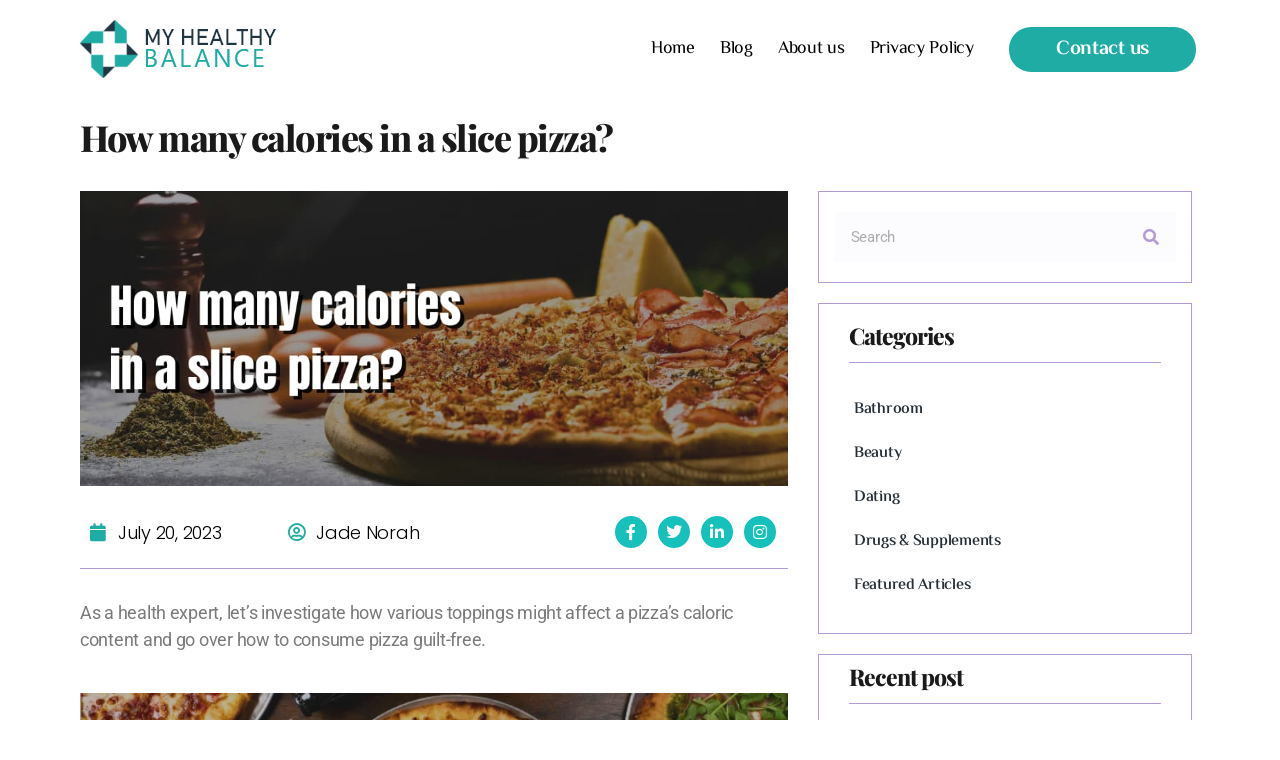

--- FILE ---
content_type: text/html; charset=UTF-8
request_url: https://www.myhealthybalance.com.au/how-many-calories-in-a-slice-pizza/
body_size: 14958
content:
<!DOCTYPE html>
<html lang="en-AU">
<head>
	<meta charset="UTF-8">
	<meta name="viewport" content="width=device-width, initial-scale=1.0, viewport-fit=cover" />		<title>How many calories in a slice pizza? &#8211; MY Healthy Balance</title>
<meta name='robots' content='max-image-preview:large' />
<link rel="alternate" type="application/rss+xml" title="MY Healthy Balance &raquo; Feed" href="https://www.myhealthybalance.com.au/feed/" />
<link rel="alternate" title="oEmbed (JSON)" type="application/json+oembed" href="https://www.myhealthybalance.com.au/wp-json/oembed/1.0/embed?url=https%3A%2F%2Fwww.myhealthybalance.com.au%2Fhow-many-calories-in-a-slice-pizza%2F" />
<link rel="alternate" title="oEmbed (XML)" type="text/xml+oembed" href="https://www.myhealthybalance.com.au/wp-json/oembed/1.0/embed?url=https%3A%2F%2Fwww.myhealthybalance.com.au%2Fhow-many-calories-in-a-slice-pizza%2F&#038;format=xml" />
<style id='wp-img-auto-sizes-contain-inline-css'>
img:is([sizes=auto i],[sizes^="auto," i]){contain-intrinsic-size:3000px 1500px}
/*# sourceURL=wp-img-auto-sizes-contain-inline-css */
</style>
<style id='wp-emoji-styles-inline-css'>

	img.wp-smiley, img.emoji {
		display: inline !important;
		border: none !important;
		box-shadow: none !important;
		height: 1em !important;
		width: 1em !important;
		margin: 0 0.07em !important;
		vertical-align: -0.1em !important;
		background: none !important;
		padding: 0 !important;
	}
/*# sourceURL=wp-emoji-styles-inline-css */
</style>
<link rel='stylesheet' id='wp-block-library-css' href='https://www.myhealthybalance.com.au/wp-includes/css/dist/block-library/style.min.css?ver=6.9' media='all' />

<style id='classic-theme-styles-inline-css'>
/*! This file is auto-generated */
.wp-block-button__link{color:#fff;background-color:#32373c;border-radius:9999px;box-shadow:none;text-decoration:none;padding:calc(.667em + 2px) calc(1.333em + 2px);font-size:1.125em}.wp-block-file__button{background:#32373c;color:#fff;text-decoration:none}
/*# sourceURL=/wp-includes/css/classic-themes.min.css */
</style>
<link rel='stylesheet' id='twentytwenty-style-css' href='https://www.myhealthybalance.com.au/wp-content/themes/twentytwenty/style.css?ver=2.0' media='all' />
<style id='twentytwenty-style-inline-css'>
.color-accent,.color-accent-hover:hover,.color-accent-hover:focus,:root .has-accent-color,.has-drop-cap:not(:focus):first-letter,.wp-block-button.is-style-outline,a { color: #e22658; }blockquote,.border-color-accent,.border-color-accent-hover:hover,.border-color-accent-hover:focus { border-color: #e22658; }button,.button,.faux-button,.wp-block-button__link,.wp-block-file .wp-block-file__button,input[type="button"],input[type="reset"],input[type="submit"],.bg-accent,.bg-accent-hover:hover,.bg-accent-hover:focus,:root .has-accent-background-color,.comment-reply-link { background-color: #e22658; }.fill-children-accent,.fill-children-accent * { fill: #e22658; }:root .has-background-color,button,.button,.faux-button,.wp-block-button__link,.wp-block-file__button,input[type="button"],input[type="reset"],input[type="submit"],.wp-block-button,.comment-reply-link,.has-background.has-primary-background-color:not(.has-text-color),.has-background.has-primary-background-color *:not(.has-text-color),.has-background.has-accent-background-color:not(.has-text-color),.has-background.has-accent-background-color *:not(.has-text-color) { color: #ffffff; }:root .has-background-background-color { background-color: #ffffff; }body,.entry-title a,:root .has-primary-color { color: #000000; }:root .has-primary-background-color { background-color: #000000; }cite,figcaption,.wp-caption-text,.post-meta,.entry-content .wp-block-archives li,.entry-content .wp-block-categories li,.entry-content .wp-block-latest-posts li,.wp-block-latest-comments__comment-date,.wp-block-latest-posts__post-date,.wp-block-embed figcaption,.wp-block-image figcaption,.wp-block-pullquote cite,.comment-metadata,.comment-respond .comment-notes,.comment-respond .logged-in-as,.pagination .dots,.entry-content hr:not(.has-background),hr.styled-separator,:root .has-secondary-color { color: #6d6d6d; }:root .has-secondary-background-color { background-color: #6d6d6d; }pre,fieldset,input,textarea,table,table *,hr { border-color: #dbdbdb; }caption,code,code,kbd,samp,.wp-block-table.is-style-stripes tbody tr:nth-child(odd),:root .has-subtle-background-background-color { background-color: #dbdbdb; }.wp-block-table.is-style-stripes { border-bottom-color: #dbdbdb; }.wp-block-latest-posts.is-grid li { border-top-color: #dbdbdb; }:root .has-subtle-background-color { color: #dbdbdb; }body:not(.overlay-header) .primary-menu > li > a,body:not(.overlay-header) .primary-menu > li > .icon,.modal-menu a,.footer-menu a, .footer-widgets a,#site-footer .wp-block-button.is-style-outline,.wp-block-pullquote:before,.singular:not(.overlay-header) .entry-header a,.archive-header a,.header-footer-group .color-accent,.header-footer-group .color-accent-hover:hover { color: #cd2653; }.social-icons a,#site-footer button:not(.toggle),#site-footer .button,#site-footer .faux-button,#site-footer .wp-block-button__link,#site-footer .wp-block-file__button,#site-footer input[type="button"],#site-footer input[type="reset"],#site-footer input[type="submit"] { background-color: #cd2653; }.header-footer-group,body:not(.overlay-header) #site-header .toggle,.menu-modal .toggle { color: #000000; }body:not(.overlay-header) .primary-menu ul { background-color: #000000; }body:not(.overlay-header) .primary-menu > li > ul:after { border-bottom-color: #000000; }body:not(.overlay-header) .primary-menu ul ul:after { border-left-color: #000000; }.site-description,body:not(.overlay-header) .toggle-inner .toggle-text,.widget .post-date,.widget .rss-date,.widget_archive li,.widget_categories li,.widget cite,.widget_pages li,.widget_meta li,.widget_nav_menu li,.powered-by-wordpress,.to-the-top,.singular .entry-header .post-meta,.singular:not(.overlay-header) .entry-header .post-meta a { color: #6d6d6d; }.header-footer-group pre,.header-footer-group fieldset,.header-footer-group input,.header-footer-group textarea,.header-footer-group table,.header-footer-group table *,.footer-nav-widgets-wrapper,#site-footer,.menu-modal nav *,.footer-widgets-outer-wrapper,.footer-top { border-color: #dcd7ca; }.header-footer-group table caption,body:not(.overlay-header) .header-inner .toggle-wrapper::before { background-color: #dcd7ca; }
/*# sourceURL=twentytwenty-style-inline-css */
</style>
<link rel='stylesheet' id='twentytwenty-print-style-css' href='https://www.myhealthybalance.com.au/wp-content/themes/twentytwenty/print.css?ver=2.0' media='print' />
<link rel='stylesheet' id='elementor-frontend-css' href='https://www.myhealthybalance.com.au/wp-content/plugins/elementor/assets/css/frontend.min.css?ver=3.28.3' media='all' />
<link rel='stylesheet' id='widget-image-css' href='https://www.myhealthybalance.com.au/wp-content/plugins/elementor/assets/css/widget-image.min.css?ver=3.28.3' media='all' />
<link rel='stylesheet' id='widget-nav-menu-css' href='https://www.myhealthybalance.com.au/wp-content/plugins/elementor-pro/assets/css/widget-nav-menu.min.css?ver=3.28.3' media='all' />
<link rel='stylesheet' id='widget-heading-css' href='https://www.myhealthybalance.com.au/wp-content/plugins/elementor/assets/css/widget-heading.min.css?ver=3.28.3' media='all' />
<link rel='stylesheet' id='widget-form-css' href='https://www.myhealthybalance.com.au/wp-content/plugins/elementor-pro/assets/css/widget-form.min.css?ver=3.28.3' media='all' />
<link rel='stylesheet' id='widget-social-icons-css' href='https://www.myhealthybalance.com.au/wp-content/plugins/elementor/assets/css/widget-social-icons.min.css?ver=3.28.3' media='all' />
<link rel='stylesheet' id='e-apple-webkit-css' href='https://www.myhealthybalance.com.au/wp-content/plugins/elementor/assets/css/conditionals/apple-webkit.min.css?ver=3.28.3' media='all' />
<link rel='stylesheet' id='widget-posts-css' href='https://www.myhealthybalance.com.au/wp-content/plugins/elementor-pro/assets/css/widget-posts.min.css?ver=3.28.3' media='all' />
<link rel='stylesheet' id='widget-icon-box-css' href='https://www.myhealthybalance.com.au/wp-content/plugins/elementor/assets/css/widget-icon-box.min.css?ver=3.28.3' media='all' />
<link rel='stylesheet' id='widget-post-info-css' href='https://www.myhealthybalance.com.au/wp-content/plugins/elementor-pro/assets/css/widget-post-info.min.css?ver=3.28.3' media='all' />
<link rel='stylesheet' id='widget-icon-list-css' href='https://www.myhealthybalance.com.au/wp-content/plugins/elementor/assets/css/widget-icon-list.min.css?ver=3.28.3' media='all' />
<link rel='stylesheet' id='elementor-icons-shared-0-css' href='https://www.myhealthybalance.com.au/wp-content/plugins/elementor/assets/lib/font-awesome/css/fontawesome.min.css?ver=5.15.3' media='all' />
<link rel='stylesheet' id='elementor-icons-fa-regular-css' href='https://www.myhealthybalance.com.au/wp-content/plugins/elementor/assets/lib/font-awesome/css/regular.min.css?ver=5.15.3' media='all' />
<link rel='stylesheet' id='elementor-icons-fa-solid-css' href='https://www.myhealthybalance.com.au/wp-content/plugins/elementor/assets/lib/font-awesome/css/solid.min.css?ver=5.15.3' media='all' />
<link rel='stylesheet' id='widget-divider-css' href='https://www.myhealthybalance.com.au/wp-content/plugins/elementor/assets/css/widget-divider.min.css?ver=3.28.3' media='all' />
<link rel='stylesheet' id='widget-search-form-css' href='https://www.myhealthybalance.com.au/wp-content/plugins/elementor-pro/assets/css/widget-search-form.min.css?ver=3.28.3' media='all' />
<link rel='stylesheet' id='upk-post-category-css' href='https://www.myhealthybalance.com.au/wp-content/plugins/ultimate-post-kit/assets/css/upk-post-category.css?ver=3.14.3' media='all' />
<link rel='stylesheet' id='elementor-icons-css' href='https://www.myhealthybalance.com.au/wp-content/plugins/elementor/assets/lib/eicons/css/elementor-icons.min.css?ver=5.36.0' media='all' />
<link rel='stylesheet' id='elementor-post-6-css' href='https://www.myhealthybalance.com.au/wp-content/uploads/elementor/css/post-6.css?ver=1745281579' media='all' />
<link rel='stylesheet' id='elementor-post-26-css' href='https://www.myhealthybalance.com.au/wp-content/uploads/elementor/css/post-26.css?ver=1745281579' media='all' />
<link rel='stylesheet' id='elementor-post-40-css' href='https://www.myhealthybalance.com.au/wp-content/uploads/elementor/css/post-40.css?ver=1745281579' media='all' />
<link rel='stylesheet' id='elementor-post-388-css' href='https://www.myhealthybalance.com.au/wp-content/uploads/elementor/css/post-388.css?ver=1745281580' media='all' />
<link rel='stylesheet' id='upk-site-css' href='https://www.myhealthybalance.com.au/wp-content/plugins/ultimate-post-kit/assets/css/upk-site.css?ver=3.14.3' media='all' />
<link rel='stylesheet' id='elementor-gf-local-roboto-css' href='https://www.myhealthybalance.com.au/wp-content/uploads/elementor/google-fonts/css/roboto.css?ver=1745281597' media='all' />
<link rel='stylesheet' id='elementor-gf-local-robotoslab-css' href='https://www.myhealthybalance.com.au/wp-content/uploads/elementor/google-fonts/css/robotoslab.css?ver=1745281604' media='all' />
<link rel='stylesheet' id='elementor-gf-local-elmessiri-css' href='https://www.myhealthybalance.com.au/wp-content/uploads/elementor/google-fonts/css/elmessiri.css?ver=1745281606' media='all' />
<link rel='stylesheet' id='elementor-gf-local-playfairdisplay-css' href='https://www.myhealthybalance.com.au/wp-content/uploads/elementor/google-fonts/css/playfairdisplay.css?ver=1745281611' media='all' />
<link rel='stylesheet' id='elementor-gf-local-poppins-css' href='https://www.myhealthybalance.com.au/wp-content/uploads/elementor/google-fonts/css/poppins.css?ver=1745281615' media='all' />
<link rel='stylesheet' id='elementor-icons-fa-brands-css' href='https://www.myhealthybalance.com.au/wp-content/plugins/elementor/assets/lib/font-awesome/css/brands.min.css?ver=5.15.3' media='all' />
<script src="https://www.myhealthybalance.com.au/wp-content/themes/twentytwenty/assets/js/index.js?ver=2.0" id="twentytwenty-js-js" async></script>
<script src="https://www.myhealthybalance.com.au/wp-includes/js/jquery/jquery.min.js?ver=3.7.1" id="jquery-core-js"></script>
<script src="https://www.myhealthybalance.com.au/wp-includes/js/jquery/jquery-migrate.min.js?ver=3.4.1" id="jquery-migrate-js"></script>
<link rel="https://api.w.org/" href="https://www.myhealthybalance.com.au/wp-json/" /><link rel="alternate" title="JSON" type="application/json" href="https://www.myhealthybalance.com.au/wp-json/wp/v2/posts/2310" /><link rel="EditURI" type="application/rsd+xml" title="RSD" href="https://www.myhealthybalance.com.au/xmlrpc.php?rsd" />

<link rel="canonical" href="https://www.myhealthybalance.com.au/how-many-calories-in-a-slice-pizza/" />
<link rel='shortlink' href='https://www.myhealthybalance.com.au/?p=2310' />
	<script>document.documentElement.className = document.documentElement.className.replace( 'no-js', 'js' );</script>
	<meta name="generator" content="Elementor 3.28.3; features: additional_custom_breakpoints, e_local_google_fonts; settings: css_print_method-external, google_font-enabled, font_display-auto">
			<style>
				.e-con.e-parent:nth-of-type(n+4):not(.e-lazyloaded):not(.e-no-lazyload),
				.e-con.e-parent:nth-of-type(n+4):not(.e-lazyloaded):not(.e-no-lazyload) * {
					background-image: none !important;
				}
				@media screen and (max-height: 1024px) {
					.e-con.e-parent:nth-of-type(n+3):not(.e-lazyloaded):not(.e-no-lazyload),
					.e-con.e-parent:nth-of-type(n+3):not(.e-lazyloaded):not(.e-no-lazyload) * {
						background-image: none !important;
					}
				}
				@media screen and (max-height: 640px) {
					.e-con.e-parent:nth-of-type(n+2):not(.e-lazyloaded):not(.e-no-lazyload),
					.e-con.e-parent:nth-of-type(n+2):not(.e-lazyloaded):not(.e-no-lazyload) * {
						background-image: none !important;
					}
				}
			</style>
			<style id="custom-background-css">
body.custom-background { background-color: #ffffff; }
</style>
	<link rel="icon" href="https://www.myhealthybalance.com.au/wp-content/uploads/2022/08/cropped-Logo-main-32x32.png" sizes="32x32" />
<link rel="icon" href="https://www.myhealthybalance.com.au/wp-content/uploads/2022/08/cropped-Logo-main-192x192.png" sizes="192x192" />
<link rel="apple-touch-icon" href="https://www.myhealthybalance.com.au/wp-content/uploads/2022/08/cropped-Logo-main-180x180.png" />
<meta name="msapplication-TileImage" content="https://www.myhealthybalance.com.au/wp-content/uploads/2022/08/cropped-Logo-main-270x270.png" />
</head>
<body class="wp-singular post-template-default single single-post postid-2310 single-format-standard custom-background wp-custom-logo wp-embed-responsive wp-theme-twentytwenty singular enable-search-modal has-post-thumbnail has-single-pagination showing-comments show-avatars footer-top-visible reduced-spacing elementor-default elementor-template-full-width elementor-kit-6 elementor-page-388">
<a class="skip-link screen-reader-text" href="#site-content">Skip to the content</a>		<div data-elementor-type="header" data-elementor-id="26" class="elementor elementor-26 elementor-location-header" data-elementor-post-type="elementor_library">
					<section class="elementor-section elementor-top-section elementor-element elementor-element-978eb83 elementor-section-content-middle elementor-section-boxed elementor-section-height-default elementor-section-height-default" data-id="978eb83" data-element_type="section">
						<div class="elementor-container elementor-column-gap-default">
					<div class="elementor-column elementor-col-33 elementor-top-column elementor-element elementor-element-a16e719" data-id="a16e719" data-element_type="column">
			<div class="elementor-widget-wrap elementor-element-populated">
						<div class="elementor-element elementor-element-cbe2c1c elementor-widget elementor-widget-theme-site-logo elementor-widget-image" data-id="cbe2c1c" data-element_type="widget" data-widget_type="theme-site-logo.default">
				<div class="elementor-widget-container">
											<a href="https://www.myhealthybalance.com.au">
			<img loading="lazy" width="197" height="58" src="https://www.myhealthybalance.com.au/wp-content/uploads/2022/08/Logo-main.png" class="attachment-full size-full wp-image-8" alt="logo" />				</a>
											</div>
				</div>
					</div>
		</div>
				<div class="elementor-column elementor-col-33 elementor-top-column elementor-element elementor-element-da28f3d" data-id="da28f3d" data-element_type="column">
			<div class="elementor-widget-wrap elementor-element-populated">
						<div class="elementor-element elementor-element-9d9cb65 elementor-nav-menu__align-end elementor-nav-menu__text-align-center elementor-nav-menu--dropdown-tablet elementor-nav-menu--toggle elementor-nav-menu--burger elementor-widget elementor-widget-nav-menu" data-id="9d9cb65" data-element_type="widget" data-settings="{&quot;layout&quot;:&quot;horizontal&quot;,&quot;submenu_icon&quot;:{&quot;value&quot;:&quot;&lt;i class=\&quot;fas fa-caret-down\&quot;&gt;&lt;\/i&gt;&quot;,&quot;library&quot;:&quot;fa-solid&quot;},&quot;toggle&quot;:&quot;burger&quot;}" data-widget_type="nav-menu.default">
				<div class="elementor-widget-container">
								<nav aria-label="Menu" class="elementor-nav-menu--main elementor-nav-menu__container elementor-nav-menu--layout-horizontal e--pointer-none">
				<ul id="menu-1-9d9cb65" class="elementor-nav-menu"><li class="menu-item menu-item-type-post_type menu-item-object-page menu-item-home menu-item-517"><a href="https://www.myhealthybalance.com.au/" class="elementor-item">Home</a></li>
<li class="menu-item menu-item-type-post_type menu-item-object-page menu-item-516"><a href="https://www.myhealthybalance.com.au/blogs/" class="elementor-item">Blog</a></li>
<li class="menu-item menu-item-type-post_type menu-item-object-page menu-item-559"><a href="https://www.myhealthybalance.com.au/about-us/" class="elementor-item">About us</a></li>
<li class="menu-item menu-item-type-post_type menu-item-object-page menu-item-515"><a href="https://www.myhealthybalance.com.au/privacy-policy/" class="elementor-item">Privacy Policy</a></li>
</ul>			</nav>
					<div class="elementor-menu-toggle" role="button" tabindex="0" aria-label="Menu Toggle" aria-expanded="false">
			<i aria-hidden="true" role="presentation" class="elementor-menu-toggle__icon--open eicon-menu-bar"></i><i aria-hidden="true" role="presentation" class="elementor-menu-toggle__icon--close eicon-close"></i>		</div>
					<nav class="elementor-nav-menu--dropdown elementor-nav-menu__container" aria-hidden="true">
				<ul id="menu-2-9d9cb65" class="elementor-nav-menu"><li class="menu-item menu-item-type-post_type menu-item-object-page menu-item-home menu-item-517"><a href="https://www.myhealthybalance.com.au/" class="elementor-item" tabindex="-1">Home</a></li>
<li class="menu-item menu-item-type-post_type menu-item-object-page menu-item-516"><a href="https://www.myhealthybalance.com.au/blogs/" class="elementor-item" tabindex="-1">Blog</a></li>
<li class="menu-item menu-item-type-post_type menu-item-object-page menu-item-559"><a href="https://www.myhealthybalance.com.au/about-us/" class="elementor-item" tabindex="-1">About us</a></li>
<li class="menu-item menu-item-type-post_type menu-item-object-page menu-item-515"><a href="https://www.myhealthybalance.com.au/privacy-policy/" class="elementor-item" tabindex="-1">Privacy Policy</a></li>
</ul>			</nav>
						</div>
				</div>
					</div>
		</div>
				<div class="elementor-column elementor-col-33 elementor-top-column elementor-element elementor-element-a7affbb elementor-hidden-mobile" data-id="a7affbb" data-element_type="column">
			<div class="elementor-widget-wrap elementor-element-populated">
						<div class="elementor-element elementor-element-9cf92e4 elementor-align-right elementor-widget elementor-widget-button" data-id="9cf92e4" data-element_type="widget" data-widget_type="button.default">
				<div class="elementor-widget-container">
									<div class="elementor-button-wrapper">
					<a class="elementor-button elementor-button-link elementor-size-sm" href="https://www.myhealthybalance.com.au/contact-us/">
						<span class="elementor-button-content-wrapper">
									<span class="elementor-button-text">Contact us</span>
					</span>
					</a>
				</div>
								</div>
				</div>
					</div>
		</div>
					</div>
		</section>
				</div>
				<div data-elementor-type="single-post" data-elementor-id="388" class="elementor elementor-388 elementor-location-single post-2310 post type-post status-publish format-standard has-post-thumbnail hentry category-food-diet" data-elementor-post-type="elementor_library">
					<section class="elementor-section elementor-top-section elementor-element elementor-element-be89f50 elementor-section-boxed elementor-section-height-default elementor-section-height-default" data-id="be89f50" data-element_type="section">
						<div class="elementor-container elementor-column-gap-default">
					<div class="elementor-column elementor-col-50 elementor-top-column elementor-element elementor-element-f8882c5" data-id="f8882c5" data-element_type="column">
			<div class="elementor-widget-wrap elementor-element-populated">
						<div class="elementor-element elementor-element-4bc1c06 elementor-widget elementor-widget-theme-post-title elementor-page-title elementor-widget-heading" data-id="4bc1c06" data-element_type="widget" data-widget_type="theme-post-title.default">
				<div class="elementor-widget-container">
					<h1 class="elementor-heading-title elementor-size-default">How many calories in a slice pizza?</h1>				</div>
				</div>
					</div>
		</div>
				<div class="elementor-column elementor-col-50 elementor-top-column elementor-element elementor-element-c036cd0" data-id="c036cd0" data-element_type="column">
			<div class="elementor-widget-wrap">
							</div>
		</div>
					</div>
		</section>
				<section class="elementor-section elementor-top-section elementor-element elementor-element-4286021 elementor-section-boxed elementor-section-height-default elementor-section-height-default" data-id="4286021" data-element_type="section">
						<div class="elementor-container elementor-column-gap-default">
					<div class="elementor-column elementor-col-66 elementor-top-column elementor-element elementor-element-fe68856" data-id="fe68856" data-element_type="column">
			<div class="elementor-widget-wrap elementor-element-populated">
						<div class="elementor-element elementor-element-e1ee83b elementor-widget elementor-widget-theme-post-featured-image elementor-widget-image" data-id="e1ee83b" data-element_type="widget" data-widget_type="theme-post-featured-image.default">
				<div class="elementor-widget-container">
															<img loading="lazy" width="1024" height="427" src="https://www.myhealthybalance.com.au/wp-content/uploads/2023/07/How-many-calories-in-a-slice-pizza-1.jpg" class="attachment-full size-full wp-image-3651" alt="How many calories in a slice pizza" srcset="https://www.myhealthybalance.com.au/wp-content/uploads/2023/07/How-many-calories-in-a-slice-pizza-1.jpg 1024w, https://www.myhealthybalance.com.au/wp-content/uploads/2023/07/How-many-calories-in-a-slice-pizza-1-300x125.jpg 300w, https://www.myhealthybalance.com.au/wp-content/uploads/2023/07/How-many-calories-in-a-slice-pizza-1-768x320.jpg 768w" sizes="(max-width: 1024px) 100vw, 1024px" />															</div>
				</div>
				<section class="elementor-section elementor-inner-section elementor-element elementor-element-29d9015 elementor-section-content-middle elementor-section-boxed elementor-section-height-default elementor-section-height-default" data-id="29d9015" data-element_type="section">
						<div class="elementor-container elementor-column-gap-default">
					<div class="elementor-column elementor-col-33 elementor-inner-column elementor-element elementor-element-faaddd6" data-id="faaddd6" data-element_type="column">
			<div class="elementor-widget-wrap elementor-element-populated">
						<div class="elementor-element elementor-element-b7a78c0 elementor-align-left elementor-widget elementor-widget-post-info" data-id="b7a78c0" data-element_type="widget" data-widget_type="post-info.default">
				<div class="elementor-widget-container">
							<ul class="elementor-inline-items elementor-icon-list-items elementor-post-info">
								<li class="elementor-icon-list-item elementor-repeater-item-c819f41 elementor-inline-item" itemprop="datePublished">
						<a href="https://www.myhealthybalance.com.au/2023/07/20/">
											<span class="elementor-icon-list-icon">
								<i aria-hidden="true" class="fas fa-calendar"></i>							</span>
									<span class="elementor-icon-list-text elementor-post-info__item elementor-post-info__item--type-date">
										<time>July 20, 2023</time>					</span>
									</a>
				</li>
				</ul>
						</div>
				</div>
					</div>
		</div>
				<div class="elementor-column elementor-col-33 elementor-inner-column elementor-element elementor-element-5fc3210" data-id="5fc3210" data-element_type="column">
			<div class="elementor-widget-wrap elementor-element-populated">
						<div class="elementor-element elementor-element-bd3ac49 elementor-align-left elementor-widget elementor-widget-post-info" data-id="bd3ac49" data-element_type="widget" data-widget_type="post-info.default">
				<div class="elementor-widget-container">
							<ul class="elementor-inline-items elementor-icon-list-items elementor-post-info">
								<li class="elementor-icon-list-item elementor-repeater-item-7c024c6 elementor-inline-item" itemprop="author">
						<a href="https://www.myhealthybalance.com.au/author/jade-norah/">
											<span class="elementor-icon-list-icon">
								<i aria-hidden="true" class="far fa-user-circle"></i>							</span>
									<span class="elementor-icon-list-text elementor-post-info__item elementor-post-info__item--type-author">
										Jade Norah					</span>
									</a>
				</li>
				</ul>
						</div>
				</div>
					</div>
		</div>
				<div class="elementor-column elementor-col-33 elementor-inner-column elementor-element elementor-element-ff0b185" data-id="ff0b185" data-element_type="column">
			<div class="elementor-widget-wrap elementor-element-populated">
						<div class="elementor-element elementor-element-39d8e39 elementor-shape-circle e-grid-align-right e-grid-align-mobile-left elementor-grid-0 elementor-widget elementor-widget-social-icons" data-id="39d8e39" data-element_type="widget" data-widget_type="social-icons.default">
				<div class="elementor-widget-container">
							<div class="elementor-social-icons-wrapper elementor-grid">
							<span class="elementor-grid-item">
					<a class="elementor-icon elementor-social-icon elementor-social-icon-facebook-f elementor-repeater-item-fb53fdb" target="_blank">
						<span class="elementor-screen-only">Facebook-f</span>
						<i class="fab fa-facebook-f"></i>					</a>
				</span>
							<span class="elementor-grid-item">
					<a class="elementor-icon elementor-social-icon elementor-social-icon-twitter elementor-repeater-item-a0ddb21" target="_blank">
						<span class="elementor-screen-only">Twitter</span>
						<i class="fab fa-twitter"></i>					</a>
				</span>
							<span class="elementor-grid-item">
					<a class="elementor-icon elementor-social-icon elementor-social-icon-linkedin-in elementor-repeater-item-ff6d014" target="_blank">
						<span class="elementor-screen-only">Linkedin-in</span>
						<i class="fab fa-linkedin-in"></i>					</a>
				</span>
							<span class="elementor-grid-item">
					<a class="elementor-icon elementor-social-icon elementor-social-icon-instagram elementor-repeater-item-59393e8" target="_blank">
						<span class="elementor-screen-only">Instagram</span>
						<i class="fab fa-instagram"></i>					</a>
				</span>
					</div>
						</div>
				</div>
					</div>
		</div>
					</div>
		</section>
				<div class="elementor-element elementor-element-04bed85 elementor-widget-divider--view-line elementor-widget elementor-widget-divider" data-id="04bed85" data-element_type="widget" data-widget_type="divider.default">
				<div class="elementor-widget-container">
							<div class="elementor-divider">
			<span class="elementor-divider-separator">
						</span>
		</div>
						</div>
				</div>
				<div class="elementor-element elementor-element-5771449 elementor-widget elementor-widget-theme-post-content" data-id="5771449" data-element_type="widget" data-widget_type="theme-post-content.default">
				<div class="elementor-widget-container">
					<p>As a health expert, let&#8217;s investigate how various toppings might affect a pizza&#8217;s caloric content and go over how to consume pizza guilt-free.</p>
<p><img fetchpriority="high" fetchpriority="high" decoding="async" class="alignnone  wp-image-3652" src="https://www.myhealthybalance.com.au/wp-content/uploads/2023/07/How-many-calories-in-a-slice-pizza-1-1-300x125.jpg" alt="How many calories in a slice pizza" width="1141" height="476" srcset="https://www.myhealthybalance.com.au/wp-content/uploads/2023/07/How-many-calories-in-a-slice-pizza-1-1-300x125.jpg 300w, https://www.myhealthybalance.com.au/wp-content/uploads/2023/07/How-many-calories-in-a-slice-pizza-1-1-768x320.jpg 768w, https://www.myhealthybalance.com.au/wp-content/uploads/2023/07/How-many-calories-in-a-slice-pizza-1-1.jpg 1024w" sizes="(max-width: 1141px) 100vw, 1141px" /></p>
<p><a href="https://www.instagram.com/thegrowlerexchange/?e=3dfeb244-5fd8-483a-80b4-a701c71c6cd7&amp;g=5">Image Source- Instagram</a></p>
<p>Pizza&#8217;s Calorie Content: Depending on the ingredients used, a slice of pizza can have anywhere from 100 to over 1,000 calories. It may contain less than 100 calories or more than 600 calories. Pizza is a hearty meal that contains vital vitamins, minerals, and nutrients, but its high-calorie toppings can cause you to consume more calories than you should each day.</p>
<p>Pizza&#8217;s calories depend on a number of factors.</p>
<p><img decoding="async" class="alignnone  wp-image-3653" src="https://www.myhealthybalance.com.au/wp-content/uploads/2023/07/How-many-calories-in-a-slice-pizza-2-300x125.jpg" alt="How many calories in a slice pizza" width="1090" height="455" srcset="https://www.myhealthybalance.com.au/wp-content/uploads/2023/07/How-many-calories-in-a-slice-pizza-2-300x125.jpg 300w, https://www.myhealthybalance.com.au/wp-content/uploads/2023/07/How-many-calories-in-a-slice-pizza-2-768x320.jpg 768w, https://www.myhealthybalance.com.au/wp-content/uploads/2023/07/How-many-calories-in-a-slice-pizza-2.jpg 1024w" sizes="(max-width: 1090px) 100vw, 1090px" /></p>
<p><a href="https://www.instagram.com/vovatartak777/?e=c17463f6-db71-40de-8fa6-a4372c9326db&amp;g=5">Image Source- Instagram</a></p>
<p>The Crust: A pizza&#8217;s calorie content is greatly influenced by its crust. Pizzas with a thin crust often have less calories than those with a thick crust or deep dish. For instance, 230 calories on average are found in a slice of thin-crust cheese pizza, while 312 calories are found in a slice of thick-crust cheese pizza. Slices of deep-dish cheese pizza can contain an astounding 640 calories.</p>
<p><img decoding="async" class="alignnone  wp-image-3654" src="https://www.myhealthybalance.com.au/wp-content/uploads/2023/07/How-many-calories-in-a-slice-pizza-3-300x125.jpg" alt="How many calories in a slice pizza" width="1081" height="451" srcset="https://www.myhealthybalance.com.au/wp-content/uploads/2023/07/How-many-calories-in-a-slice-pizza-3-300x125.jpg 300w, https://www.myhealthybalance.com.au/wp-content/uploads/2023/07/How-many-calories-in-a-slice-pizza-3-768x320.jpg 768w, https://www.myhealthybalance.com.au/wp-content/uploads/2023/07/How-many-calories-in-a-slice-pizza-3.jpg 1024w" sizes="(max-width: 1081px) 100vw, 1081px" /></p>
<p><a href="https://www.instagram.com/sonnyspie/?e=d37c091a-d80c-4dcc-838f-29b2d043504e&amp;g=5">Image Source- Instagram</a></p>
<p>To cut calories, choose healthier crust options like whole-wheat flour or cauliflower crusts made from vegetables.</p>
<p><img loading="lazy" loading="lazy" decoding="async" class="alignnone  wp-image-3655" src="https://www.myhealthybalance.com.au/wp-content/uploads/2023/07/How-many-calories-in-a-slice-pizza-4-300x125.jpg" alt="How many calories in a slice pizza" width="1076" height="449" srcset="https://www.myhealthybalance.com.au/wp-content/uploads/2023/07/How-many-calories-in-a-slice-pizza-4-300x125.jpg 300w, https://www.myhealthybalance.com.au/wp-content/uploads/2023/07/How-many-calories-in-a-slice-pizza-4-768x320.jpg 768w, https://www.myhealthybalance.com.au/wp-content/uploads/2023/07/How-many-calories-in-a-slice-pizza-4.jpg 1024w" sizes="(max-width: 1076px) 100vw, 1076px" /></p>
<p><a href="https://www.instagram.com/pizz.antoine/?e=71e7b14a-c42f-408d-a102-c676ec61a1fc&amp;g=5">Image Source- Instagram</a></p>
<p>Pizza&#8217;s calorie, salt, and cholesterol content are all influenced by the cheese. The nutritional profile of various cheeses might vary. For instance, although a slice of spinach and feta pizza may have 150 calories, a slice of traditional cheese pizza may have roughly 237 calories. Without cheese, vegan pizzas may have lower cholesterol and saturated fat content.</p>
<p><img loading="lazy" loading="lazy" decoding="async" class="alignnone  wp-image-3656" src="https://www.myhealthybalance.com.au/wp-content/uploads/2023/07/How-many-calories-in-a-slice-pizza-5-300x125.jpg" alt="How many calories in a slice pizza" width="1098" height="458" srcset="https://www.myhealthybalance.com.au/wp-content/uploads/2023/07/How-many-calories-in-a-slice-pizza-5-300x125.jpg 300w, https://www.myhealthybalance.com.au/wp-content/uploads/2023/07/How-many-calories-in-a-slice-pizza-5-768x320.jpg 768w, https://www.myhealthybalance.com.au/wp-content/uploads/2023/07/How-many-calories-in-a-slice-pizza-5.jpg 1024w" sizes="(max-width: 1098px) 100vw, 1098px" /></p>
<p><a href="https://www.instagram.com/ctpizzaman/?e=7d3ad775-4c1f-47d3-a906-138d820b9171&amp;g=5">Image Source- Instagram</a></p>
<p>The Sauce: The amount of calories depends on the sauce you choose. Compared to white sauces made with dairy, tomato-based sauces often have fewer calories. To reduce calories, choose sauces with tomato as the main ingredient.</p>
<p><img loading="lazy" loading="lazy" decoding="async" class="alignnone  wp-image-3657" src="https://www.myhealthybalance.com.au/wp-content/uploads/2023/07/How-many-calories-in-a-slice-pizza-6-300x125.jpg" alt="How many calories in a slice pizza" width="1124" height="469" srcset="https://www.myhealthybalance.com.au/wp-content/uploads/2023/07/How-many-calories-in-a-slice-pizza-6-300x125.jpg 300w, https://www.myhealthybalance.com.au/wp-content/uploads/2023/07/How-many-calories-in-a-slice-pizza-6-768x320.jpg 768w, https://www.myhealthybalance.com.au/wp-content/uploads/2023/07/How-many-calories-in-a-slice-pizza-6.jpg 1024w" sizes="(max-width: 1124px) 100vw, 1124px" /></p>
<p><a href="https://www.instagram.com/naiv_world/?e=c0852ca7-695a-4c6e-a188-974dcdffac6b&amp;g=5">Image Source- Instagram</a></p>
<p>The Toppings: A pizza&#8217;s calories are significantly increased by the toppings. Italian sausage and pepperoni are examples of meat toppings that are heavy in calories, salt, and saturated fats. Choose leaner meat options like ham or chicken. Pizzas made with veggies like bell peppers, onions, and garlic can supply important nutrients without adding unnecessary calories.</p>
<p>A Healthier Pizza to Enjoy:</p>
<p><img loading="lazy" loading="lazy" decoding="async" class="alignnone  wp-image-3658" src="https://www.myhealthybalance.com.au/wp-content/uploads/2023/07/How-many-calories-in-a-slice-pizza-7-300x125.jpg" alt="How many calories in a slice pizza" width="1098" height="458" srcset="https://www.myhealthybalance.com.au/wp-content/uploads/2023/07/How-many-calories-in-a-slice-pizza-7-300x125.jpg 300w, https://www.myhealthybalance.com.au/wp-content/uploads/2023/07/How-many-calories-in-a-slice-pizza-7-768x320.jpg 768w, https://www.myhealthybalance.com.au/wp-content/uploads/2023/07/How-many-calories-in-a-slice-pizza-7.jpg 1024w" sizes="(max-width: 1098px) 100vw, 1098px" /></p>
<p><a href="https://www.instagram.com/michielr83/?e=52dc891e-4fda-4153-9cd6-b4c0e267659a&amp;g=5">Image Source- Instagram</a></p>
<p>Homemade Pizza: To have greater control over the ingredients, think about preparing pizza at home. Choose low-fat mozzarella cheese, create your own tomato sauce, and use whole-wheat flour for the crust to up the fibre content.</p>
<p><img loading="lazy" loading="lazy" decoding="async" class="alignnone  wp-image-3659" src="https://www.myhealthybalance.com.au/wp-content/uploads/2023/07/How-many-calories-in-a-slice-pizza-8-300x125.jpg" alt="How many calories in a slice pizza" width="1112" height="464" srcset="https://www.myhealthybalance.com.au/wp-content/uploads/2023/07/How-many-calories-in-a-slice-pizza-8-300x125.jpg 300w, https://www.myhealthybalance.com.au/wp-content/uploads/2023/07/How-many-calories-in-a-slice-pizza-8-768x320.jpg 768w, https://www.myhealthybalance.com.au/wp-content/uploads/2023/07/How-many-calories-in-a-slice-pizza-8.jpg 1024w" sizes="(max-width: 1112px) 100vw, 1112px" /></p>
<p><a href="https://www.instagram.com/buttercrust.pizza/?e=1d71a43d-01df-4782-abe8-e0f395e9e76a&amp;g=5">Image Source- Instagram</a></p>
<p>Moderation: Eat pizza in moderation and pay attention to how many calories you consume throughout the day. Throughout the day, replace your pizza with nutrient-rich options to balance your intake.</p>
<p><img loading="lazy" loading="lazy" decoding="async" class="alignnone  wp-image-3660" src="https://www.myhealthybalance.com.au/wp-content/uploads/2023/07/How-many-calories-in-a-slice-pizza-9-300x125.jpg" alt="" width="1095" height="457" srcset="https://www.myhealthybalance.com.au/wp-content/uploads/2023/07/How-many-calories-in-a-slice-pizza-9-300x125.jpg 300w, https://www.myhealthybalance.com.au/wp-content/uploads/2023/07/How-many-calories-in-a-slice-pizza-9-768x320.jpg 768w, https://www.myhealthybalance.com.au/wp-content/uploads/2023/07/How-many-calories-in-a-slice-pizza-9.jpg 1024w" sizes="(max-width: 1095px) 100vw, 1095px" /></p>
<p><a href="https://www.instagram.com/iseafoodandeatit/?e=9e3fd0b7-18c4-4186-8f94-a7b05036ff4c&amp;g=5">Image Source- Instagram</a></p>
<p>In conclusion, if you choose the proper components and consume it in moderation, pizza may be a part of a healthy diet. To minimise calorie intake, pay attention to the cheese, sauce, and topping options as well as the thickness of the crust. Additionally, for healthier options, think about creating your own pizza. Always keep in mind that a balanced diet is all about making smart decisions and mindfully consuming your favourite foods.</p>
				</div>
				</div>
					</div>
		</div>
				<div class="elementor-column elementor-col-33 elementor-top-column elementor-element elementor-element-7480c99" data-id="7480c99" data-element_type="column">
			<div class="elementor-widget-wrap elementor-element-populated">
						<section class="elementor-section elementor-inner-section elementor-element elementor-element-d48e537 elementor-section-boxed elementor-section-height-default elementor-section-height-default" data-id="d48e537" data-element_type="section">
						<div class="elementor-container elementor-column-gap-default">
					<div class="elementor-column elementor-col-100 elementor-inner-column elementor-element elementor-element-3bf0b55" data-id="3bf0b55" data-element_type="column">
			<div class="elementor-widget-wrap elementor-element-populated">
						<div class="elementor-element elementor-element-8f14d5e elementor-search-form--skin-classic elementor-search-form--button-type-icon elementor-search-form--icon-search elementor-widget elementor-widget-search-form" data-id="8f14d5e" data-element_type="widget" data-settings="{&quot;skin&quot;:&quot;classic&quot;}" data-widget_type="search-form.default">
				<div class="elementor-widget-container">
							<search role="search">
			<form class="elementor-search-form" action="https://www.myhealthybalance.com.au" method="get">
												<div class="elementor-search-form__container">
					<label class="elementor-screen-only" for="elementor-search-form-8f14d5e">Search</label>

					
					<input id="elementor-search-form-8f14d5e" placeholder="Search" class="elementor-search-form__input" type="search" name="s" value="">
					
											<button class="elementor-search-form__submit" type="submit" aria-label="Search">
															<i aria-hidden="true" class="fas fa-search"></i>													</button>
					
									</div>
			</form>
		</search>
						</div>
				</div>
					</div>
		</div>
					</div>
		</section>
				<section class="elementor-section elementor-inner-section elementor-element elementor-element-741a824 elementor-section-boxed elementor-section-height-default elementor-section-height-default" data-id="741a824" data-element_type="section">
						<div class="elementor-container elementor-column-gap-default">
					<div class="elementor-column elementor-col-100 elementor-inner-column elementor-element elementor-element-020983e" data-id="020983e" data-element_type="column">
			<div class="elementor-widget-wrap elementor-element-populated">
						<div class="elementor-element elementor-element-b9a0935 elementor-widget elementor-widget-heading" data-id="b9a0935" data-element_type="widget" data-widget_type="heading.default">
				<div class="elementor-widget-container">
					<h3 class="elementor-heading-title elementor-size-default">Categories</h3>				</div>
				</div>
				<div class="elementor-element elementor-element-f09fe47 elementor-widget-divider--view-line elementor-widget elementor-widget-divider" data-id="f09fe47" data-element_type="widget" data-widget_type="divider.default">
				<div class="elementor-widget-container">
							<div class="elementor-divider">
			<span class="elementor-divider-separator">
						</span>
		</div>
						</div>
				</div>
				<div class="elementor-element elementor-element-169b6a8 elementor-widget elementor-widget-upk-post-category" data-id="169b6a8" data-element_type="widget" data-widget_type="upk-post-category.default">
				<div class="elementor-widget-container">
								<div class="upk-post-category upk-category-style-1">
				
					<a class="upk-category-item" href="https://www.myhealthybalance.com.au/category/bathroom/" style="background-color: #fff">
						<!-- display image  -->
												<div class="upk-content">
							<span class="upk-category-name">
								Bathroom							</span>

							
													</div>

						
					</a>
					
					<a class="upk-category-item" href="https://www.myhealthybalance.com.au/category/beauty/" style="background-color: #fff">
						<!-- display image  -->
												<div class="upk-content">
							<span class="upk-category-name">
								Beauty							</span>

							
													</div>

						
					</a>
					
					<a class="upk-category-item" href="https://www.myhealthybalance.com.au/category/dating/" style="background-color: #fff">
						<!-- display image  -->
												<div class="upk-content">
							<span class="upk-category-name">
								Dating							</span>

							
													</div>

						
					</a>
					
					<a class="upk-category-item" href="https://www.myhealthybalance.com.au/category/drugs-supplements/" style="background-color: #fff">
						<!-- display image  -->
												<div class="upk-content">
							<span class="upk-category-name">
								Drugs &amp; Supplements							</span>

							
													</div>

						
					</a>
					
					<a class="upk-category-item" href="https://www.myhealthybalance.com.au/category/featured-articles/" style="background-color: #fff">
						<!-- display image  -->
												<div class="upk-content">
							<span class="upk-category-name">
								Featured Articles							</span>

							
													</div>

						
					</a>
								</div>
							</div>
				</div>
					</div>
		</div>
					</div>
		</section>
				<section class="elementor-section elementor-inner-section elementor-element elementor-element-67b8b23 elementor-section-boxed elementor-section-height-default elementor-section-height-default" data-id="67b8b23" data-element_type="section">
						<div class="elementor-container elementor-column-gap-default">
					<div class="elementor-column elementor-col-100 elementor-inner-column elementor-element elementor-element-bf66074" data-id="bf66074" data-element_type="column">
			<div class="elementor-widget-wrap elementor-element-populated">
						<div class="elementor-element elementor-element-8a3e70a elementor-widget elementor-widget-heading" data-id="8a3e70a" data-element_type="widget" data-widget_type="heading.default">
				<div class="elementor-widget-container">
					<h3 class="elementor-heading-title elementor-size-default">Recent post</h3>				</div>
				</div>
				<div class="elementor-element elementor-element-fb15ab9 elementor-widget-divider--view-line elementor-widget elementor-widget-divider" data-id="fb15ab9" data-element_type="widget" data-widget_type="divider.default">
				<div class="elementor-widget-container">
							<div class="elementor-divider">
			<span class="elementor-divider-separator">
						</span>
		</div>
						</div>
				</div>
				<div class="elementor-element elementor-element-065911c elementor-grid-1 elementor-posts--thumbnail-left elementor-grid-tablet-2 elementor-grid-mobile-1 elementor-widget elementor-widget-posts" data-id="065911c" data-element_type="widget" data-settings="{&quot;classic_columns&quot;:&quot;1&quot;,&quot;classic_row_gap_tablet&quot;:{&quot;unit&quot;:&quot;px&quot;,&quot;size&quot;:9,&quot;sizes&quot;:[]},&quot;classic_columns_tablet&quot;:&quot;2&quot;,&quot;classic_columns_mobile&quot;:&quot;1&quot;,&quot;classic_row_gap&quot;:{&quot;unit&quot;:&quot;px&quot;,&quot;size&quot;:35,&quot;sizes&quot;:[]},&quot;classic_row_gap_mobile&quot;:{&quot;unit&quot;:&quot;px&quot;,&quot;size&quot;:&quot;&quot;,&quot;sizes&quot;:[]}}" data-widget_type="posts.classic">
				<div class="elementor-widget-container">
							<div class="elementor-posts-container elementor-posts elementor-posts--skin-classic elementor-grid">
				<article class="elementor-post elementor-grid-item post-389 post type-post status-publish format-standard has-post-thumbnail hentry category-wellness">
				<a class="elementor-post__thumbnail__link" href="https://www.myhealthybalance.com.au/how-to-treat-sunburn-at-home-during-vacation/" tabindex="-1" >
			<div class="elementor-post__thumbnail"><img loading="lazy" width="300" height="125" src="https://www.myhealthybalance.com.au/wp-content/uploads/2022/08/How-to-Treat-Sunburn-At-Home-During-Vacation-300x125.jpg" class="attachment-medium size-medium wp-image-2035" alt="How to Treat Sunburn At Home During Vacation" /></div>
		</a>
				<div class="elementor-post__text">
				<h3 class="elementor-post__title">
			<a href="https://www.myhealthybalance.com.au/how-to-treat-sunburn-at-home-during-vacation/" >
				How to Treat Sunburn At Home During Vacation			</a>
		</h3>
				<div class="elementor-post__meta-data">
					<span class="elementor-post-date">
			August 3, 2022		</span>
				</div>
				</div>
				</article>
				<article class="elementor-post elementor-grid-item post-391 post type-post status-publish format-standard has-post-thumbnail hentry category-drugs-supplements">
				<a class="elementor-post__thumbnail__link" href="https://www.myhealthybalance.com.au/does-caffeine-in-skin-care-products-works/" tabindex="-1" >
			<div class="elementor-post__thumbnail"><img loading="lazy" width="300" height="125" src="https://www.myhealthybalance.com.au/wp-content/uploads/2022/08/Does-Caffeine-in-Skin-Care-Products-Works--300x125.jpg" class="attachment-medium size-medium wp-image-2796" alt="Does Caffeine in Skin Care Products Works" /></div>
		</a>
				<div class="elementor-post__text">
				<h3 class="elementor-post__title">
			<a href="https://www.myhealthybalance.com.au/does-caffeine-in-skin-care-products-works/" >
				Does Caffeine in Skin Care Products Works			</a>
		</h3>
				<div class="elementor-post__meta-data">
					<span class="elementor-post-date">
			August 3, 2022		</span>
				</div>
				</div>
				</article>
				<article class="elementor-post elementor-grid-item post-395 post type-post status-publish format-standard has-post-thumbnail hentry category-wellness">
				<a class="elementor-post__thumbnail__link" href="https://www.myhealthybalance.com.au/7-ways-to-use-coconut-oil-for-a-healthy-routine/" tabindex="-1" >
			<div class="elementor-post__thumbnail"><img loading="lazy" width="300" height="125" src="https://www.myhealthybalance.com.au/wp-content/uploads/2022/08/7-Ways-to-Use-Coconut-Oil-for-a-Healthy-Routine-1-300x125.jpg" class="attachment-medium size-medium wp-image-3125" alt="7 Ways to Use Coconut Oil for a Healthy Routine" /></div>
		</a>
				<div class="elementor-post__text">
				<h3 class="elementor-post__title">
			<a href="https://www.myhealthybalance.com.au/7-ways-to-use-coconut-oil-for-a-healthy-routine/" >
				7 Ways to Use Coconut Oil for a Healthy Routine			</a>
		</h3>
				<div class="elementor-post__meta-data">
					<span class="elementor-post-date">
			August 3, 2022		</span>
				</div>
				</div>
				</article>
				</div>
		
						</div>
				</div>
					</div>
		</div>
					</div>
		</section>
					</div>
		</div>
					</div>
		</section>
				<section class="elementor-section elementor-top-section elementor-element elementor-element-66b23cf elementor-section-boxed elementor-section-height-default elementor-section-height-default" data-id="66b23cf" data-element_type="section">
						<div class="elementor-container elementor-column-gap-default">
					<div class="elementor-column elementor-col-100 elementor-top-column elementor-element elementor-element-0584335" data-id="0584335" data-element_type="column">
			<div class="elementor-widget-wrap elementor-element-populated">
						<div class="elementor-element elementor-element-49b324a elementor-widget elementor-widget-heading" data-id="49b324a" data-element_type="widget" data-widget_type="heading.default">
				<div class="elementor-widget-container">
					<h2 class="elementor-heading-title elementor-size-default">Related Posts</h2>				</div>
				</div>
					</div>
		</div>
					</div>
		</section>
				</div>
				<div data-elementor-type="footer" data-elementor-id="40" class="elementor elementor-40 elementor-location-footer" data-elementor-post-type="elementor_library">
					<section class="elementor-section elementor-top-section elementor-element elementor-element-adebf67 elementor-section-boxed elementor-section-height-default elementor-section-height-default" data-id="adebf67" data-element_type="section" data-settings="{&quot;background_background&quot;:&quot;classic&quot;}">
						<div class="elementor-container elementor-column-gap-default">
					<div class="elementor-column elementor-col-33 elementor-top-column elementor-element elementor-element-b15320d" data-id="b15320d" data-element_type="column">
			<div class="elementor-widget-wrap elementor-element-populated">
						<div class="elementor-element elementor-element-1c2c757 elementor-widget elementor-widget-heading" data-id="1c2c757" data-element_type="widget" data-widget_type="heading.default">
				<div class="elementor-widget-container">
					<h2 class="elementor-heading-title elementor-size-default">Become Healthy And Within


</h2>				</div>
				</div>
				<div class="elementor-element elementor-element-b2add65 elementor-widget elementor-widget-heading" data-id="b2add65" data-element_type="widget" data-widget_type="heading.default">
				<div class="elementor-widget-container">
					<p class="elementor-heading-title elementor-size-default">You are at the place where you get all the health and fitness you need. No matter your day, we are here to guide you about your health..
<br><br>
So we're here for you - for the rest of your life.</p>				</div>
				</div>
					</div>
		</div>
				<div class="elementor-column elementor-col-33 elementor-top-column elementor-element elementor-element-52153c1" data-id="52153c1" data-element_type="column">
			<div class="elementor-widget-wrap">
							</div>
		</div>
				<div class="elementor-column elementor-col-33 elementor-top-column elementor-element elementor-element-fe5697c" data-id="fe5697c" data-element_type="column">
			<div class="elementor-widget-wrap elementor-element-populated">
						<div class="elementor-element elementor-element-2a3ab28 in_footer_form elementor-button-align-stretch elementor-widget elementor-widget-form" data-id="2a3ab28" data-element_type="widget" data-settings="{&quot;button_width&quot;:&quot;20&quot;,&quot;step_next_label&quot;:&quot;Next&quot;,&quot;step_previous_label&quot;:&quot;Previous&quot;,&quot;step_type&quot;:&quot;number_text&quot;,&quot;step_icon_shape&quot;:&quot;circle&quot;}" data-widget_type="form.default">
				<div class="elementor-widget-container">
							<form class="elementor-form" method="post" name="New Form">
			<input type="hidden" name="post_id" value="40"/>
			<input type="hidden" name="form_id" value="2a3ab28"/>
			<input type="hidden" name="referer_title" value="How many calories in a slice pizza?" />

							<input type="hidden" name="queried_id" value="2310"/>
			
			<div class="elementor-form-fields-wrapper elementor-labels-">
								<div class="elementor-field-type-email elementor-field-group elementor-column elementor-field-group-email elementor-col-80 elementor-field-required">
												<label for="form-field-email" class="elementor-field-label elementor-screen-only">
								Email							</label>
														<input size="1" type="email" name="form_fields[email]" id="form-field-email" class="elementor-field elementor-size-sm  elementor-field-textual" placeholder="Your Email Address" required="required">
											</div>
								<div class="elementor-field-group elementor-column elementor-field-type-submit elementor-col-20 e-form__buttons">
					<button class="elementor-button elementor-size-sm" type="submit">
						<span class="elementor-button-content-wrapper">
															<span class="elementor-button-icon">
									<i aria-hidden="true" class="fas fa-arrow-right"></i>																			<span class="elementor-screen-only">Submit</span>
																	</span>
																				</span>
					</button>
				</div>
			</div>
		</form>
						</div>
				</div>
				<section class="elementor-section elementor-inner-section elementor-element elementor-element-9c041ed elementor-section-content-middle elementor-section-boxed elementor-section-height-default elementor-section-height-default" data-id="9c041ed" data-element_type="section">
						<div class="elementor-container elementor-column-gap-default">
					<div class="elementor-column elementor-col-50 elementor-inner-column elementor-element elementor-element-f9f077d" data-id="f9f077d" data-element_type="column">
			<div class="elementor-widget-wrap elementor-element-populated">
						<div class="elementor-element elementor-element-a442702 elementor-widget elementor-widget-heading" data-id="a442702" data-element_type="widget" data-widget_type="heading.default">
				<div class="elementor-widget-container">
					<h2 class="elementor-heading-title elementor-size-default">follow us</h2>				</div>
				</div>
					</div>
		</div>
				<div class="elementor-column elementor-col-50 elementor-inner-column elementor-element elementor-element-b68e29a" data-id="b68e29a" data-element_type="column">
			<div class="elementor-widget-wrap elementor-element-populated">
						<div class="elementor-element elementor-element-5621d20 elementor-shape-square e-grid-align-right e-grid-align-mobile-center elementor-grid-0 elementor-widget elementor-widget-social-icons" data-id="5621d20" data-element_type="widget" data-widget_type="social-icons.default">
				<div class="elementor-widget-container">
							<div class="elementor-social-icons-wrapper elementor-grid">
							<span class="elementor-grid-item">
					<a class="elementor-icon elementor-social-icon elementor-social-icon-facebook-f elementor-repeater-item-fb53fdb" target="_blank">
						<span class="elementor-screen-only">Facebook-f</span>
						<i class="fab fa-facebook-f"></i>					</a>
				</span>
							<span class="elementor-grid-item">
					<a class="elementor-icon elementor-social-icon elementor-social-icon-twitter elementor-repeater-item-a0ddb21" target="_blank">
						<span class="elementor-screen-only">Twitter</span>
						<i class="fab fa-twitter"></i>					</a>
				</span>
							<span class="elementor-grid-item">
					<a class="elementor-icon elementor-social-icon elementor-social-icon-linkedin-in elementor-repeater-item-ff6d014" target="_blank">
						<span class="elementor-screen-only">Linkedin-in</span>
						<i class="fab fa-linkedin-in"></i>					</a>
				</span>
							<span class="elementor-grid-item">
					<a class="elementor-icon elementor-social-icon elementor-social-icon-instagram elementor-repeater-item-59393e8" target="_blank">
						<span class="elementor-screen-only">Instagram</span>
						<i class="fab fa-instagram"></i>					</a>
				</span>
					</div>
						</div>
				</div>
					</div>
		</div>
					</div>
		</section>
					</div>
		</div>
					</div>
		</section>
				<section class="elementor-section elementor-top-section elementor-element elementor-element-1f71b72 elementor-section-boxed elementor-section-height-default elementor-section-height-default" data-id="1f71b72" data-element_type="section" data-settings="{&quot;background_background&quot;:&quot;classic&quot;}">
						<div class="elementor-container elementor-column-gap-default">
					<div class="elementor-column elementor-col-100 elementor-top-column elementor-element elementor-element-7ea8b68" data-id="7ea8b68" data-element_type="column">
			<div class="elementor-widget-wrap elementor-element-populated">
						<section class="elementor-section elementor-inner-section elementor-element elementor-element-2bb849c elementor-section-boxed elementor-section-height-default elementor-section-height-default" data-id="2bb849c" data-element_type="section">
						<div class="elementor-container elementor-column-gap-default">
					<div class="elementor-column elementor-col-25 elementor-inner-column elementor-element elementor-element-a594efd" data-id="a594efd" data-element_type="column" data-settings="{&quot;background_background&quot;:&quot;classic&quot;}">
			<div class="elementor-widget-wrap elementor-element-populated">
						<div class="elementor-element elementor-element-1f7c810 elementor-widget elementor-widget-image" data-id="1f7c810" data-element_type="widget" data-widget_type="image.default">
				<div class="elementor-widget-container">
															<img loading="lazy" width="242" height="73" src="https://www.myhealthybalance.com.au/wp-content/uploads/2022/08/logo-footer.png" class="attachment-large size-large wp-image-56" alt="" />															</div>
				</div>
				<div class="elementor-element elementor-element-1c2e420 elementor-widget elementor-widget-heading" data-id="1c2e420" data-element_type="widget" data-widget_type="heading.default">
				<div class="elementor-widget-container">
					<p class="elementor-heading-title elementor-size-default">Our team gives you healthy tips under the supervision of experts. We aim to provide unbiased health tips to live a healthy and active life. <br><br>
My Healthy Balance offers the best information based on proper research through expert guidance and the contribution of a trustworthy writer. </p>				</div>
				</div>
					</div>
		</div>
				<div class="elementor-column elementor-col-25 elementor-inner-column elementor-element elementor-element-56dfcc7" data-id="56dfcc7" data-element_type="column">
			<div class="elementor-widget-wrap elementor-element-populated">
						<div class="elementor-element elementor-element-d6b0bef elementor-widget elementor-widget-heading" data-id="d6b0bef" data-element_type="widget" data-widget_type="heading.default">
				<div class="elementor-widget-container">
					<h2 class="elementor-heading-title elementor-size-default">Latest Posts</h2>				</div>
				</div>
				<div class="elementor-element elementor-element-aa72957 elementor-grid-1 elementor-posts--thumbnail-none elementor-grid-tablet-2 elementor-grid-mobile-1 elementor-widget elementor-widget-posts" data-id="aa72957" data-element_type="widget" data-settings="{&quot;classic_columns&quot;:&quot;1&quot;,&quot;classic_row_gap&quot;:{&quot;unit&quot;:&quot;px&quot;,&quot;size&quot;:0,&quot;sizes&quot;:[]},&quot;classic_columns_tablet&quot;:&quot;2&quot;,&quot;classic_columns_mobile&quot;:&quot;1&quot;,&quot;classic_row_gap_tablet&quot;:{&quot;unit&quot;:&quot;px&quot;,&quot;size&quot;:&quot;&quot;,&quot;sizes&quot;:[]},&quot;classic_row_gap_mobile&quot;:{&quot;unit&quot;:&quot;px&quot;,&quot;size&quot;:&quot;&quot;,&quot;sizes&quot;:[]}}" data-widget_type="posts.classic">
				<div class="elementor-widget-container">
							<div class="elementor-posts-container elementor-posts elementor-posts--skin-classic elementor-grid">
				<article class="elementor-post elementor-grid-item post-3859 post type-post status-publish format-standard has-post-thumbnail hentry category-food-diet">
				<div class="elementor-post__text">
				<h3 class="elementor-post__title">
			<a href="https://www.myhealthybalance.com.au/5-of-the-best-low-calorie-noodles-for-those-who-want-to-eat-healthily/" >
				5 of the best low-calorie noodles for those who want to eat healthily			</a>
		</h3>
				</div>
				</article>
				<article class="elementor-post elementor-grid-item post-3857 post type-post status-publish format-standard has-post-thumbnail hentry category-food-diet">
				<div class="elementor-post__text">
				<h3 class="elementor-post__title">
			<a href="https://www.myhealthybalance.com.au/changs-crispy-noodle-salad-recipe/" >
				Chang&#8217;s Crispy Noodle Salad Recipe			</a>
		</h3>
				</div>
				</article>
				<article class="elementor-post elementor-grid-item post-594 post type-post status-publish format-standard has-post-thumbnail hentry category-sleep">
				<div class="elementor-post__text">
				<h3 class="elementor-post__title">
			<a href="https://www.myhealthybalance.com.au/10-best-mattress-in-australia/" >
				10 Best Mattress in Australia for 2024			</a>
		</h3>
				</div>
				</article>
				</div>
		
						</div>
				</div>
					</div>
		</div>
				<div class="elementor-column elementor-col-25 elementor-inner-column elementor-element elementor-element-255ec1d" data-id="255ec1d" data-element_type="column">
			<div class="elementor-widget-wrap elementor-element-populated">
						<div class="elementor-element elementor-element-835050a elementor-widget elementor-widget-heading" data-id="835050a" data-element_type="widget" data-widget_type="heading.default">
				<div class="elementor-widget-container">
					<h2 class="elementor-heading-title elementor-size-default">Useful link</h2>				</div>
				</div>
				<div class="elementor-element elementor-element-41c8f7b elementor-widget elementor-widget-nav-menu" data-id="41c8f7b" data-element_type="widget" id="menu_with" data-settings="{&quot;layout&quot;:&quot;dropdown&quot;,&quot;submenu_icon&quot;:{&quot;value&quot;:&quot;&lt;i class=\&quot;fas fa-caret-down\&quot;&gt;&lt;\/i&gt;&quot;,&quot;library&quot;:&quot;fa-solid&quot;}}" data-widget_type="nav-menu.default">
				<div class="elementor-widget-container">
								<nav class="elementor-nav-menu--dropdown elementor-nav-menu__container" aria-hidden="true">
				<ul id="menu-2-41c8f7b" class="elementor-nav-menu"><li class="menu-item menu-item-type-post_type menu-item-object-page menu-item-560"><a href="https://www.myhealthybalance.com.au/about-us/" class="elementor-item" tabindex="-1">About us</a></li>
<li class="menu-item menu-item-type-custom menu-item-object-custom menu-item-66"><a href="#" class="elementor-item elementor-item-anchor" tabindex="-1">Terms and conditions</a></li>
<li class="menu-item menu-item-type-post_type menu-item-object-page menu-item-500"><a href="https://www.myhealthybalance.com.au/privacy-policy/" class="elementor-item" tabindex="-1">Privacy Policy</a></li>
</ul>			</nav>
						</div>
				</div>
					</div>
		</div>
				<div class="elementor-column elementor-col-25 elementor-inner-column elementor-element elementor-element-e8bf1cb" data-id="e8bf1cb" data-element_type="column">
			<div class="elementor-widget-wrap elementor-element-populated">
						<div class="elementor-element elementor-element-3c721ab elementor-widget elementor-widget-heading" data-id="3c721ab" data-element_type="widget" data-widget_type="heading.default">
				<div class="elementor-widget-container">
					<h2 class="elementor-heading-title elementor-size-default">Find us</h2>				</div>
				</div>
				<div class="elementor-element elementor-element-3796c1d elementor-position-left iconss_with elementor-view-default elementor-mobile-position-top elementor-vertical-align-top elementor-widget elementor-widget-icon-box" data-id="3796c1d" data-element_type="widget" data-widget_type="icon-box.default">
				<div class="elementor-widget-container">
							<div class="elementor-icon-box-wrapper">

						<div class="elementor-icon-box-icon">
				<a href="/cdn-cgi/l/email-protection#a2879092cfdbcac7c3ced6cadbc0c3cec3ccc1c7e2c5cfc3cbce8cc1cdcf" class="elementor-icon" tabindex="-1" aria-label="hello@myhealthybalance.com.au">
				<i aria-hidden="true" class="fas fa-envelope"></i>				</a>
			</div>
			
						<div class="elementor-icon-box-content">

									<h3 class="elementor-icon-box-title">
						<a href="/cdn-cgi/l/email-protection#a6839496cbdfcec3c7cad2cedfc4c7cac7c8c5c3e6c1cbc7cfca88c5c9cb">
							<span class="__cf_email__" data-cfemail="8be3eee7e7e4cbe6f2e3eeeae7ffe3f2e9eae7eae5e8eea5e8e4e6a5eafe">[email&#160;protected]</span>						</a>
					</h3>
				
				
			</div>
			
		</div>
						</div>
				</div>
				<div class="elementor-element elementor-element-b80fa44 elementor-position-left iconss_with elementor-view-default elementor-mobile-position-top elementor-vertical-align-top elementor-widget elementor-widget-icon-box" data-id="b80fa44" data-element_type="widget" data-widget_type="icon-box.default">
				<div class="elementor-widget-container">
							<div class="elementor-icon-box-wrapper">

						<div class="elementor-icon-box-icon">
				<a href="http://83%20Kippax%20Street" class="elementor-icon" tabindex="-1" aria-label="83 Kippax Street">
				<i aria-hidden="true" class="fas fa-map-marker-alt"></i>				</a>
			</div>
			
						<div class="elementor-icon-box-content">

									<h3 class="elementor-icon-box-title">
						<a href="http://83%20Kippax%20Street" >
							83 Kippax Street						</a>
					</h3>
				
				
			</div>
			
		</div>
						</div>
				</div>
					</div>
		</div>
					</div>
		</section>
				<section class="elementor-section elementor-inner-section elementor-element elementor-element-dfd05bc elementor-section-content-middle elementor-section-boxed elementor-section-height-default elementor-section-height-default" data-id="dfd05bc" data-element_type="section">
						<div class="elementor-container elementor-column-gap-default">
					<div class="elementor-column elementor-col-50 elementor-inner-column elementor-element elementor-element-b44de2e" data-id="b44de2e" data-element_type="column">
			<div class="elementor-widget-wrap elementor-element-populated">
						<div class="elementor-element elementor-element-17e324b elementor-widget elementor-widget-heading" data-id="17e324b" data-element_type="widget" data-widget_type="heading.default">
				<div class="elementor-widget-container">
					<p class="elementor-heading-title elementor-size-default">Copyright 2022. All Rights Are Reserved. MyHealthyBalance.com</p>				</div>
				</div>
					</div>
		</div>
				<div class="elementor-column elementor-col-50 elementor-inner-column elementor-element elementor-element-11f53af" data-id="11f53af" data-element_type="column">
			<div class="elementor-widget-wrap elementor-element-populated">
						<div class="elementor-element elementor-element-265354d elementor-widget elementor-widget-heading" data-id="265354d" data-element_type="widget" data-widget_type="heading.default">
				<div class="elementor-widget-container">
					<p class="elementor-heading-title elementor-size-default">Cookies Settings</p>				</div>
				</div>
					</div>
		</div>
					</div>
		</section>
					</div>
		</div>
					</div>
		</section>
				</div>
		
<script data-cfasync="false" src="/cdn-cgi/scripts/5c5dd728/cloudflare-static/email-decode.min.js"></script><script type="speculationrules">
{"prefetch":[{"source":"document","where":{"and":[{"href_matches":"/*"},{"not":{"href_matches":["/wp-*.php","/wp-admin/*","/wp-content/uploads/*","/wp-content/*","/wp-content/plugins/*","/wp-content/themes/twentytwenty/*","/*\\?(.+)"]}},{"not":{"selector_matches":"a[rel~=\"nofollow\"]"}},{"not":{"selector_matches":".no-prefetch, .no-prefetch a"}}]},"eagerness":"conservative"}]}
</script>
			<script>
				const lazyloadRunObserver = () => {
					const lazyloadBackgrounds = document.querySelectorAll( `.e-con.e-parent:not(.e-lazyloaded)` );
					const lazyloadBackgroundObserver = new IntersectionObserver( ( entries ) => {
						entries.forEach( ( entry ) => {
							if ( entry.isIntersecting ) {
								let lazyloadBackground = entry.target;
								if( lazyloadBackground ) {
									lazyloadBackground.classList.add( 'e-lazyloaded' );
								}
								lazyloadBackgroundObserver.unobserve( entry.target );
							}
						});
					}, { rootMargin: '200px 0px 200px 0px' } );
					lazyloadBackgrounds.forEach( ( lazyloadBackground ) => {
						lazyloadBackgroundObserver.observe( lazyloadBackground );
					} );
				};
				const events = [
					'DOMContentLoaded',
					'elementor/lazyload/observe',
				];
				events.forEach( ( event ) => {
					document.addEventListener( event, lazyloadRunObserver );
				} );
			</script>
				<script>
	/(trident|msie)/i.test(navigator.userAgent)&&document.getElementById&&window.addEventListener&&window.addEventListener("hashchange",function(){var t,e=location.hash.substring(1);/^[A-z0-9_-]+$/.test(e)&&(t=document.getElementById(e))&&(/^(?:a|select|input|button|textarea)$/i.test(t.tagName)||(t.tabIndex=-1),t.focus())},!1);
	</script>
	<script src="https://www.myhealthybalance.com.au/wp-content/plugins/elementor-pro/assets/lib/smartmenus/jquery.smartmenus.min.js?ver=1.2.1" id="smartmenus-js"></script>
<script src="https://www.myhealthybalance.com.au/wp-includes/js/imagesloaded.min.js?ver=5.0.0" id="imagesloaded-js"></script>
<script id="upk-site-js-extra">
var UltimatePostKitConfig = {"ajaxurl":"https://www.myhealthybalance.com.au/wp-admin/admin-ajax.php","nonce":"0a5a15ea9c","mailchimp":{"subscribing":"Subscribing you please wait..."},"elements_data":{"sections":[],"columns":[],"widgets":[]}};
//# sourceURL=upk-site-js-extra
</script>
<script src="https://www.myhealthybalance.com.au/wp-content/plugins/ultimate-post-kit/assets/js/upk-site.min.js?ver=3.14.3" id="upk-site-js"></script>
<script src="https://www.myhealthybalance.com.au/wp-content/plugins/elementor-pro/assets/js/webpack-pro.runtime.min.js?ver=3.28.3" id="elementor-pro-webpack-runtime-js"></script>
<script src="https://www.myhealthybalance.com.au/wp-content/plugins/elementor/assets/js/webpack.runtime.min.js?ver=3.28.3" id="elementor-webpack-runtime-js"></script>
<script src="https://www.myhealthybalance.com.au/wp-content/plugins/elementor/assets/js/frontend-modules.min.js?ver=3.28.3" id="elementor-frontend-modules-js"></script>
<script src="https://www.myhealthybalance.com.au/wp-includes/js/dist/hooks.min.js?ver=dd5603f07f9220ed27f1" id="wp-hooks-js"></script>
<script src="https://www.myhealthybalance.com.au/wp-includes/js/dist/i18n.min.js?ver=c26c3dc7bed366793375" id="wp-i18n-js"></script>
<script id="wp-i18n-js-after">
wp.i18n.setLocaleData( { 'text direction\u0004ltr': [ 'ltr' ] } );
//# sourceURL=wp-i18n-js-after
</script>
<script id="elementor-pro-frontend-js-before">
var ElementorProFrontendConfig = {"ajaxurl":"https:\/\/www.myhealthybalance.com.au\/wp-admin\/admin-ajax.php","nonce":"74611ceb7c","urls":{"assets":"https:\/\/www.myhealthybalance.com.au\/wp-content\/plugins\/elementor-pro\/assets\/","rest":"https:\/\/www.myhealthybalance.com.au\/wp-json\/"},"settings":{"lazy_load_background_images":true},"popup":{"hasPopUps":false},"shareButtonsNetworks":{"facebook":{"title":"Facebook","has_counter":true},"twitter":{"title":"Twitter"},"linkedin":{"title":"LinkedIn","has_counter":true},"pinterest":{"title":"Pinterest","has_counter":true},"reddit":{"title":"Reddit","has_counter":true},"vk":{"title":"VK","has_counter":true},"odnoklassniki":{"title":"OK","has_counter":true},"tumblr":{"title":"Tumblr"},"digg":{"title":"Digg"},"skype":{"title":"Skype"},"stumbleupon":{"title":"StumbleUpon","has_counter":true},"mix":{"title":"Mix"},"telegram":{"title":"Telegram"},"pocket":{"title":"Pocket","has_counter":true},"xing":{"title":"XING","has_counter":true},"whatsapp":{"title":"WhatsApp"},"email":{"title":"Email"},"print":{"title":"Print"},"x-twitter":{"title":"X"},"threads":{"title":"Threads"}},"facebook_sdk":{"lang":"en_AU","app_id":""},"lottie":{"defaultAnimationUrl":"https:\/\/www.myhealthybalance.com.au\/wp-content\/plugins\/elementor-pro\/modules\/lottie\/assets\/animations\/default.json"}};
//# sourceURL=elementor-pro-frontend-js-before
</script>
<script src="https://www.myhealthybalance.com.au/wp-content/plugins/elementor-pro/assets/js/frontend.min.js?ver=3.28.3" id="elementor-pro-frontend-js"></script>
<script src="https://www.myhealthybalance.com.au/wp-includes/js/jquery/ui/core.min.js?ver=1.13.3" id="jquery-ui-core-js"></script>
<script id="elementor-frontend-js-before">
var elementorFrontendConfig = {"environmentMode":{"edit":false,"wpPreview":false,"isScriptDebug":false},"i18n":{"shareOnFacebook":"Share on Facebook","shareOnTwitter":"Share on Twitter","pinIt":"Pin it","download":"Download","downloadImage":"Download image","fullscreen":"Fullscreen","zoom":"Zoom","share":"Share","playVideo":"Play Video","previous":"Previous","next":"Next","close":"Close","a11yCarouselPrevSlideMessage":"Previous slide","a11yCarouselNextSlideMessage":"Next slide","a11yCarouselFirstSlideMessage":"This is the first slide","a11yCarouselLastSlideMessage":"This is the last slide","a11yCarouselPaginationBulletMessage":"Go to slide"},"is_rtl":false,"breakpoints":{"xs":0,"sm":480,"md":768,"lg":1025,"xl":1440,"xxl":1600},"responsive":{"breakpoints":{"mobile":{"label":"Mobile Portrait","value":767,"default_value":767,"direction":"max","is_enabled":true},"mobile_extra":{"label":"Mobile Landscape","value":880,"default_value":880,"direction":"max","is_enabled":false},"tablet":{"label":"Tablet Portrait","value":1024,"default_value":1024,"direction":"max","is_enabled":true},"tablet_extra":{"label":"Tablet Landscape","value":1200,"default_value":1200,"direction":"max","is_enabled":false},"laptop":{"label":"Laptop","value":1366,"default_value":1366,"direction":"max","is_enabled":false},"widescreen":{"label":"Widescreen","value":2400,"default_value":2400,"direction":"min","is_enabled":false}},"hasCustomBreakpoints":false},"version":"3.28.3","is_static":false,"experimentalFeatures":{"additional_custom_breakpoints":true,"e_local_google_fonts":true,"theme_builder_v2":true,"editor_v2":true,"home_screen":true},"urls":{"assets":"https:\/\/www.myhealthybalance.com.au\/wp-content\/plugins\/elementor\/assets\/","ajaxurl":"https:\/\/www.myhealthybalance.com.au\/wp-admin\/admin-ajax.php","uploadUrl":"https:\/\/www.myhealthybalance.com.au\/wp-content\/uploads"},"nonces":{"floatingButtonsClickTracking":"a9e7ffa1a0"},"swiperClass":"swiper","settings":{"page":[],"editorPreferences":[]},"kit":{"active_breakpoints":["viewport_mobile","viewport_tablet"],"global_image_lightbox":"yes","lightbox_enable_counter":"yes","lightbox_enable_fullscreen":"yes","lightbox_enable_zoom":"yes","lightbox_enable_share":"yes","lightbox_title_src":"title","lightbox_description_src":"description"},"post":{"id":2310,"title":"How%20many%20calories%20in%20a%20slice%20pizza%3F%20%E2%80%93%20MY%20Healthy%20Balance","excerpt":"","featuredImage":"https:\/\/www.myhealthybalance.com.au\/wp-content\/uploads\/2023\/07\/How-many-calories-in-a-slice-pizza-1.jpg"}};
//# sourceURL=elementor-frontend-js-before
</script>
<script src="https://www.myhealthybalance.com.au/wp-content/plugins/elementor/assets/js/frontend.min.js?ver=3.28.3" id="elementor-frontend-js"></script>
<script src="https://www.myhealthybalance.com.au/wp-content/plugins/elementor-pro/assets/js/elements-handlers.min.js?ver=3.28.3" id="pro-elements-handlers-js"></script>
<script id="wp-emoji-settings" type="application/json">
{"baseUrl":"https://s.w.org/images/core/emoji/17.0.2/72x72/","ext":".png","svgUrl":"https://s.w.org/images/core/emoji/17.0.2/svg/","svgExt":".svg","source":{"concatemoji":"https://www.myhealthybalance.com.au/wp-includes/js/wp-emoji-release.min.js?ver=6.9"}}
</script>
<script type="module">
/*! This file is auto-generated */
const a=JSON.parse(document.getElementById("wp-emoji-settings").textContent),o=(window._wpemojiSettings=a,"wpEmojiSettingsSupports"),s=["flag","emoji"];function i(e){try{var t={supportTests:e,timestamp:(new Date).valueOf()};sessionStorage.setItem(o,JSON.stringify(t))}catch(e){}}function c(e,t,n){e.clearRect(0,0,e.canvas.width,e.canvas.height),e.fillText(t,0,0);t=new Uint32Array(e.getImageData(0,0,e.canvas.width,e.canvas.height).data);e.clearRect(0,0,e.canvas.width,e.canvas.height),e.fillText(n,0,0);const a=new Uint32Array(e.getImageData(0,0,e.canvas.width,e.canvas.height).data);return t.every((e,t)=>e===a[t])}function p(e,t){e.clearRect(0,0,e.canvas.width,e.canvas.height),e.fillText(t,0,0);var n=e.getImageData(16,16,1,1);for(let e=0;e<n.data.length;e++)if(0!==n.data[e])return!1;return!0}function u(e,t,n,a){switch(t){case"flag":return n(e,"\ud83c\udff3\ufe0f\u200d\u26a7\ufe0f","\ud83c\udff3\ufe0f\u200b\u26a7\ufe0f")?!1:!n(e,"\ud83c\udde8\ud83c\uddf6","\ud83c\udde8\u200b\ud83c\uddf6")&&!n(e,"\ud83c\udff4\udb40\udc67\udb40\udc62\udb40\udc65\udb40\udc6e\udb40\udc67\udb40\udc7f","\ud83c\udff4\u200b\udb40\udc67\u200b\udb40\udc62\u200b\udb40\udc65\u200b\udb40\udc6e\u200b\udb40\udc67\u200b\udb40\udc7f");case"emoji":return!a(e,"\ud83e\u1fac8")}return!1}function f(e,t,n,a){let r;const o=(r="undefined"!=typeof WorkerGlobalScope&&self instanceof WorkerGlobalScope?new OffscreenCanvas(300,150):document.createElement("canvas")).getContext("2d",{willReadFrequently:!0}),s=(o.textBaseline="top",o.font="600 32px Arial",{});return e.forEach(e=>{s[e]=t(o,e,n,a)}),s}function r(e){var t=document.createElement("script");t.src=e,t.defer=!0,document.head.appendChild(t)}a.supports={everything:!0,everythingExceptFlag:!0},new Promise(t=>{let n=function(){try{var e=JSON.parse(sessionStorage.getItem(o));if("object"==typeof e&&"number"==typeof e.timestamp&&(new Date).valueOf()<e.timestamp+604800&&"object"==typeof e.supportTests)return e.supportTests}catch(e){}return null}();if(!n){if("undefined"!=typeof Worker&&"undefined"!=typeof OffscreenCanvas&&"undefined"!=typeof URL&&URL.createObjectURL&&"undefined"!=typeof Blob)try{var e="postMessage("+f.toString()+"("+[JSON.stringify(s),u.toString(),c.toString(),p.toString()].join(",")+"));",a=new Blob([e],{type:"text/javascript"});const r=new Worker(URL.createObjectURL(a),{name:"wpTestEmojiSupports"});return void(r.onmessage=e=>{i(n=e.data),r.terminate(),t(n)})}catch(e){}i(n=f(s,u,c,p))}t(n)}).then(e=>{for(const n in e)a.supports[n]=e[n],a.supports.everything=a.supports.everything&&a.supports[n],"flag"!==n&&(a.supports.everythingExceptFlag=a.supports.everythingExceptFlag&&a.supports[n]);var t;a.supports.everythingExceptFlag=a.supports.everythingExceptFlag&&!a.supports.flag,a.supports.everything||((t=a.source||{}).concatemoji?r(t.concatemoji):t.wpemoji&&t.twemoji&&(r(t.twemoji),r(t.wpemoji)))});
//# sourceURL=https://www.myhealthybalance.com.au/wp-includes/js/wp-emoji-loader.min.js
</script>

<script defer src="https://static.cloudflareinsights.com/beacon.min.js/vcd15cbe7772f49c399c6a5babf22c1241717689176015" integrity="sha512-ZpsOmlRQV6y907TI0dKBHq9Md29nnaEIPlkf84rnaERnq6zvWvPUqr2ft8M1aS28oN72PdrCzSjY4U6VaAw1EQ==" data-cf-beacon='{"version":"2024.11.0","token":"dc76b89784fc489bb76897ce95e8f8f7","r":1,"server_timing":{"name":{"cfCacheStatus":true,"cfEdge":true,"cfExtPri":true,"cfL4":true,"cfOrigin":true,"cfSpeedBrain":true},"location_startswith":null}}' crossorigin="anonymous"></script>
</body>
</html>


--- FILE ---
content_type: text/css
request_url: https://www.myhealthybalance.com.au/wp-content/uploads/elementor/css/post-26.css?ver=1745281579
body_size: 831
content:
.elementor-26 .elementor-element.elementor-element-978eb83 > .elementor-container > .elementor-column > .elementor-widget-wrap{align-content:center;align-items:center;}.elementor-26 .elementor-element.elementor-element-978eb83{padding:10px 0px 5px 0px;z-index:1;}.elementor-widget-theme-site-logo .widget-image-caption{color:var( --e-global-color-text );font-family:var( --e-global-typography-text-font-family ), Sans-serif;font-weight:var( --e-global-typography-text-font-weight );}.elementor-26 .elementor-element.elementor-element-cbe2c1c{text-align:left;}.elementor-widget-nav-menu .elementor-nav-menu .elementor-item{font-family:var( --e-global-typography-primary-font-family ), Sans-serif;font-weight:var( --e-global-typography-primary-font-weight );}.elementor-widget-nav-menu .elementor-nav-menu--main .elementor-item{color:var( --e-global-color-text );fill:var( --e-global-color-text );}.elementor-widget-nav-menu .elementor-nav-menu--main .elementor-item:hover,
					.elementor-widget-nav-menu .elementor-nav-menu--main .elementor-item.elementor-item-active,
					.elementor-widget-nav-menu .elementor-nav-menu--main .elementor-item.highlighted,
					.elementor-widget-nav-menu .elementor-nav-menu--main .elementor-item:focus{color:var( --e-global-color-accent );fill:var( --e-global-color-accent );}.elementor-widget-nav-menu .elementor-nav-menu--main:not(.e--pointer-framed) .elementor-item:before,
					.elementor-widget-nav-menu .elementor-nav-menu--main:not(.e--pointer-framed) .elementor-item:after{background-color:var( --e-global-color-accent );}.elementor-widget-nav-menu .e--pointer-framed .elementor-item:before,
					.elementor-widget-nav-menu .e--pointer-framed .elementor-item:after{border-color:var( --e-global-color-accent );}.elementor-widget-nav-menu{--e-nav-menu-divider-color:var( --e-global-color-text );}.elementor-widget-nav-menu .elementor-nav-menu--dropdown .elementor-item, .elementor-widget-nav-menu .elementor-nav-menu--dropdown  .elementor-sub-item{font-family:var( --e-global-typography-accent-font-family ), Sans-serif;font-weight:var( --e-global-typography-accent-font-weight );}.elementor-26 .elementor-element.elementor-element-9d9cb65 .elementor-menu-toggle{margin-left:auto;background-color:#1FACA4;}.elementor-26 .elementor-element.elementor-element-9d9cb65 .elementor-nav-menu .elementor-item{font-family:"El Messiri", Sans-serif;font-size:18px;font-weight:400;line-height:24px;}.elementor-26 .elementor-element.elementor-element-9d9cb65 .elementor-nav-menu--main .elementor-item{color:#000000;fill:#000000;padding-left:10px;padding-right:10px;}.elementor-26 .elementor-element.elementor-element-9d9cb65 .elementor-nav-menu--main .elementor-item:hover,
					.elementor-26 .elementor-element.elementor-element-9d9cb65 .elementor-nav-menu--main .elementor-item.elementor-item-active,
					.elementor-26 .elementor-element.elementor-element-9d9cb65 .elementor-nav-menu--main .elementor-item.highlighted,
					.elementor-26 .elementor-element.elementor-element-9d9cb65 .elementor-nav-menu--main .elementor-item:focus{color:#1FACA4;fill:#1FACA4;}.elementor-26 .elementor-element.elementor-element-9d9cb65{--e-nav-menu-horizontal-menu-item-margin:calc( 5px / 2 );}.elementor-26 .elementor-element.elementor-element-9d9cb65 .elementor-nav-menu--main:not(.elementor-nav-menu--layout-horizontal) .elementor-nav-menu > li:not(:last-child){margin-bottom:5px;}.elementor-26 .elementor-element.elementor-element-9d9cb65 .elementor-nav-menu--dropdown{background-color:#1FACA4;}.elementor-26 .elementor-element.elementor-element-9d9cb65 div.elementor-menu-toggle{color:#000000;}.elementor-26 .elementor-element.elementor-element-9d9cb65 div.elementor-menu-toggle svg{fill:#000000;}.elementor-widget-button .elementor-button{background-color:var( --e-global-color-accent );font-family:var( --e-global-typography-accent-font-family ), Sans-serif;font-weight:var( --e-global-typography-accent-font-weight );}.elementor-26 .elementor-element.elementor-element-9cf92e4 .elementor-button{background-color:#1FACA4;font-family:"El Messiri", Sans-serif;font-size:20px;font-weight:bold;border-radius:60px 60px 60px 60px;padding:13px 47px 12px 47px;}.elementor-theme-builder-content-area{height:400px;}.elementor-location-header:before, .elementor-location-footer:before{content:"";display:table;clear:both;}@media(max-width:1024px){.elementor-26 .elementor-element.elementor-element-9cf92e4 .elementor-button{font-size:14px;}}@media(min-width:768px){.elementor-26 .elementor-element.elementor-element-a16e719{width:20.493%;}.elementor-26 .elementor-element.elementor-element-da28f3d{width:60.549%;}.elementor-26 .elementor-element.elementor-element-a7affbb{width:18.622%;}}@media(max-width:1024px) and (min-width:768px){.elementor-26 .elementor-element.elementor-element-a16e719{width:25%;}.elementor-26 .elementor-element.elementor-element-da28f3d{width:50%;}.elementor-26 .elementor-element.elementor-element-a7affbb{width:25%;}}@media(max-width:767px){.elementor-26 .elementor-element.elementor-element-a16e719{width:50%;}.elementor-26 .elementor-element.elementor-element-9d9cb65 > .elementor-widget-container{margin:-65px 0px 0px 0px;}.elementor-26 .elementor-element.elementor-element-9d9cb65 .elementor-nav-menu--main > .elementor-nav-menu > li > .elementor-nav-menu--dropdown, .elementor-26 .elementor-element.elementor-element-9d9cb65 .elementor-nav-menu__container.elementor-nav-menu--dropdown{margin-top:19px !important;}.elementor-26 .elementor-element.elementor-element-a7affbb{width:53%;}}

--- FILE ---
content_type: text/css
request_url: https://www.myhealthybalance.com.au/wp-content/uploads/elementor/css/post-40.css?ver=1745281579
body_size: 3685
content:
.elementor-40 .elementor-element.elementor-element-adebf67:not(.elementor-motion-effects-element-type-background), .elementor-40 .elementor-element.elementor-element-adebf67 > .elementor-motion-effects-container > .elementor-motion-effects-layer{background-color:#E9E4C9;}.elementor-40 .elementor-element.elementor-element-adebf67{box-shadow:0px -3px 15px 1px #E9E4C9;transition:background 0.3s, border 0.3s, border-radius 0.3s, box-shadow 0.3s;padding:70px 0px 0px 0px;}.elementor-40 .elementor-element.elementor-element-adebf67 > .elementor-background-overlay{transition:background 0.3s, border-radius 0.3s, opacity 0.3s;}.elementor-widget-heading .elementor-heading-title{font-family:var( --e-global-typography-primary-font-family ), Sans-serif;font-weight:var( --e-global-typography-primary-font-weight );color:var( --e-global-color-primary );}.elementor-40 .elementor-element.elementor-element-1c2c757{text-align:left;}.elementor-40 .elementor-element.elementor-element-1c2c757 .elementor-heading-title{font-family:"Playfair Display", Sans-serif;font-size:42px;font-weight:bold;color:#394443;}.elementor-40 .elementor-element.elementor-element-b2add65{text-align:left;}.elementor-40 .elementor-element.elementor-element-b2add65 .elementor-heading-title{font-family:"El Messiri", Sans-serif;font-size:17px;font-weight:400;line-height:29px;color:#394443;}.elementor-widget-form .elementor-field-group > label, .elementor-widget-form .elementor-field-subgroup label{color:var( --e-global-color-text );}.elementor-widget-form .elementor-field-group > label{font-family:var( --e-global-typography-text-font-family ), Sans-serif;font-weight:var( --e-global-typography-text-font-weight );}.elementor-widget-form .elementor-field-type-html{color:var( --e-global-color-text );font-family:var( --e-global-typography-text-font-family ), Sans-serif;font-weight:var( --e-global-typography-text-font-weight );}.elementor-widget-form .elementor-field-group .elementor-field{color:var( --e-global-color-text );}.elementor-widget-form .elementor-field-group .elementor-field, .elementor-widget-form .elementor-field-subgroup label{font-family:var( --e-global-typography-text-font-family ), Sans-serif;font-weight:var( --e-global-typography-text-font-weight );}.elementor-widget-form .elementor-button{font-family:var( --e-global-typography-accent-font-family ), Sans-serif;font-weight:var( --e-global-typography-accent-font-weight );}.elementor-widget-form .e-form__buttons__wrapper__button-next{background-color:var( --e-global-color-accent );}.elementor-widget-form .elementor-button[type="submit"]{background-color:var( --e-global-color-accent );}.elementor-widget-form .e-form__buttons__wrapper__button-previous{background-color:var( --e-global-color-accent );}.elementor-widget-form .elementor-message{font-family:var( --e-global-typography-text-font-family ), Sans-serif;font-weight:var( --e-global-typography-text-font-weight );}.elementor-widget-form .e-form__indicators__indicator, .elementor-widget-form .e-form__indicators__indicator__label{font-family:var( --e-global-typography-accent-font-family ), Sans-serif;font-weight:var( --e-global-typography-accent-font-weight );}.elementor-widget-form{--e-form-steps-indicator-inactive-primary-color:var( --e-global-color-text );--e-form-steps-indicator-active-primary-color:var( --e-global-color-accent );--e-form-steps-indicator-completed-primary-color:var( --e-global-color-accent );--e-form-steps-indicator-progress-color:var( --e-global-color-accent );--e-form-steps-indicator-progress-background-color:var( --e-global-color-text );--e-form-steps-indicator-progress-meter-color:var( --e-global-color-text );}.elementor-widget-form .e-form__indicators__indicator__progress__meter{font-family:var( --e-global-typography-accent-font-family ), Sans-serif;font-weight:var( --e-global-typography-accent-font-weight );}.elementor-40 .elementor-element.elementor-element-2a3ab28 > .elementor-widget-container{margin:0px 0px 0px 0px;padding:0px 0px 0px 0px;border-style:solid;border-width:0px 0px 1px 0px;}.elementor-40 .elementor-element.elementor-element-2a3ab28 .elementor-field-group{padding-right:calc( 0px/2 );padding-left:calc( 0px/2 );margin-bottom:5px;}.elementor-40 .elementor-element.elementor-element-2a3ab28 .elementor-form-fields-wrapper{margin-left:calc( -0px/2 );margin-right:calc( -0px/2 );margin-bottom:-5px;}.elementor-40 .elementor-element.elementor-element-2a3ab28 .elementor-field-group.recaptcha_v3-bottomleft, .elementor-40 .elementor-element.elementor-element-2a3ab28 .elementor-field-group.recaptcha_v3-bottomright{margin-bottom:0;}body.rtl .elementor-40 .elementor-element.elementor-element-2a3ab28 .elementor-labels-inline .elementor-field-group > label{padding-left:0px;}body:not(.rtl) .elementor-40 .elementor-element.elementor-element-2a3ab28 .elementor-labels-inline .elementor-field-group > label{padding-right:0px;}body .elementor-40 .elementor-element.elementor-element-2a3ab28 .elementor-labels-above .elementor-field-group > label{padding-bottom:0px;}.elementor-40 .elementor-element.elementor-element-2a3ab28 .elementor-field-type-html{padding-bottom:0px;}.elementor-40 .elementor-element.elementor-element-2a3ab28 .elementor-field-group .elementor-field, .elementor-40 .elementor-element.elementor-element-2a3ab28 .elementor-field-subgroup label{font-family:"El Messiri", Sans-serif;font-size:17px;font-weight:400;}.elementor-40 .elementor-element.elementor-element-2a3ab28 .elementor-field-group .elementor-field:not(.elementor-select-wrapper){background-color:#FFFFFF00;border-width:0px 0px 0px 0px;}.elementor-40 .elementor-element.elementor-element-2a3ab28 .elementor-field-group .elementor-select-wrapper select{background-color:#FFFFFF00;border-width:0px 0px 0px 0px;}.elementor-40 .elementor-element.elementor-element-2a3ab28 .e-form__buttons__wrapper__button-next{background-color:#61CE7000;color:#FFFFFF00;}.elementor-40 .elementor-element.elementor-element-2a3ab28 .elementor-button[type="submit"]{background-color:#61CE7000;color:#FFFFFF00;}.elementor-40 .elementor-element.elementor-element-2a3ab28 .elementor-button[type="submit"] svg *{fill:#FFFFFF00;}.elementor-40 .elementor-element.elementor-element-2a3ab28 .e-form__buttons__wrapper__button-previous{background-color:#61CE7000;color:#ffffff;}.elementor-40 .elementor-element.elementor-element-2a3ab28 .e-form__buttons__wrapper__button-next:hover{color:#FFFFFF00;}.elementor-40 .elementor-element.elementor-element-2a3ab28 .elementor-button[type="submit"]:hover{color:#FFFFFF00;}.elementor-40 .elementor-element.elementor-element-2a3ab28 .elementor-button[type="submit"]:hover svg *{fill:#FFFFFF00;}.elementor-40 .elementor-element.elementor-element-2a3ab28 .e-form__buttons__wrapper__button-previous:hover{color:#ffffff;}.elementor-40 .elementor-element.elementor-element-2a3ab28{--e-form-steps-indicators-spacing:20px;--e-form-steps-indicator-padding:30px;--e-form-steps-indicator-inactive-secondary-color:#ffffff;--e-form-steps-indicator-active-secondary-color:#ffffff;--e-form-steps-indicator-completed-secondary-color:#ffffff;--e-form-steps-divider-width:1px;--e-form-steps-divider-gap:10px;}.elementor-40 .elementor-element.elementor-element-9c041ed > .elementor-container > .elementor-column > .elementor-widget-wrap{align-content:center;align-items:center;}.elementor-40 .elementor-element.elementor-element-9c041ed{padding:0px 0px 0px 0px;}.elementor-40 .elementor-element.elementor-element-a442702 .elementor-heading-title{font-family:"Madelican", Sans-serif;font-size:35px;font-weight:400;color:#394443;}.elementor-40 .elementor-element.elementor-element-5621d20{--grid-template-columns:repeat(0, auto);--icon-size:16px;--grid-column-gap:5px;--grid-row-gap:6px;}.elementor-40 .elementor-element.elementor-element-5621d20 .elementor-widget-container{text-align:right;}.elementor-40 .elementor-element.elementor-element-5621d20 .elementor-social-icon{background-color:#000000;--icon-padding:0.5em;}.elementor-40 .elementor-element.elementor-element-5621d20 .elementor-social-icon i{color:#E9E4C9;}.elementor-40 .elementor-element.elementor-element-5621d20 .elementor-social-icon svg{fill:#E9E4C9;}.elementor-40 .elementor-element.elementor-element-5621d20 .elementor-icon{border-radius:6px 6px 6px 6px;}.elementor-40 .elementor-element.elementor-element-1f71b72:not(.elementor-motion-effects-element-type-background), .elementor-40 .elementor-element.elementor-element-1f71b72 > .elementor-motion-effects-container > .elementor-motion-effects-layer{background-color:#E9E4C9;}.elementor-40 .elementor-element.elementor-element-1f71b72{transition:background 0.3s, border 0.3s, border-radius 0.3s, box-shadow 0.3s;padding:30px 0px 0px 0px;}.elementor-40 .elementor-element.elementor-element-1f71b72 > .elementor-background-overlay{transition:background 0.3s, border-radius 0.3s, opacity 0.3s;}.elementor-40 .elementor-element.elementor-element-2bb849c{border-style:solid;border-width:1px 0px 1px 0px;border-color:#707070;padding:60px 0px 60px 0px;}.elementor-40 .elementor-element.elementor-element-a594efd:not(.elementor-motion-effects-element-type-background) > .elementor-widget-wrap, .elementor-40 .elementor-element.elementor-element-a594efd > .elementor-widget-wrap > .elementor-motion-effects-container > .elementor-motion-effects-layer{background-image:url("https://www.myhealthybalance.com.au/wp-content/uploads/2022/08/11111133.png");background-position:center right;background-repeat:no-repeat;background-size:cover;}.elementor-40 .elementor-element.elementor-element-a594efd > .elementor-element-populated{transition:background 0.3s, border 0.3s, border-radius 0.3s, box-shadow 0.3s;}.elementor-40 .elementor-element.elementor-element-a594efd > .elementor-element-populated > .elementor-background-overlay{transition:background 0.3s, border-radius 0.3s, opacity 0.3s;}.elementor-widget-image .widget-image-caption{color:var( --e-global-color-text );font-family:var( --e-global-typography-text-font-family ), Sans-serif;font-weight:var( --e-global-typography-text-font-weight );}.elementor-40 .elementor-element.elementor-element-1f7c810{text-align:left;}.elementor-40 .elementor-element.elementor-element-1c2e420{text-align:left;}.elementor-40 .elementor-element.elementor-element-1c2e420 .elementor-heading-title{font-family:"El Messiri", Sans-serif;font-size:14px;font-weight:400;line-height:20px;color:#394443;}.elementor-40 .elementor-element.elementor-element-56dfcc7 > .elementor-element-populated{padding:10px 0px 0px 30px;}.elementor-40 .elementor-element.elementor-element-d6b0bef .elementor-heading-title{font-family:"Playfair Display", Sans-serif;font-size:27px;font-weight:bold;color:#000000;}.elementor-widget-posts .elementor-button{background-color:var( --e-global-color-accent );font-family:var( --e-global-typography-accent-font-family ), Sans-serif;font-weight:var( --e-global-typography-accent-font-weight );}.elementor-widget-posts .elementor-post__title, .elementor-widget-posts .elementor-post__title a{color:var( --e-global-color-secondary );font-family:var( --e-global-typography-primary-font-family ), Sans-serif;font-weight:var( --e-global-typography-primary-font-weight );}.elementor-widget-posts .elementor-post__meta-data{font-family:var( --e-global-typography-secondary-font-family ), Sans-serif;font-weight:var( --e-global-typography-secondary-font-weight );}.elementor-widget-posts .elementor-post__excerpt p{font-family:var( --e-global-typography-text-font-family ), Sans-serif;font-weight:var( --e-global-typography-text-font-weight );}.elementor-widget-posts .elementor-post__read-more{color:var( --e-global-color-accent );}.elementor-widget-posts a.elementor-post__read-more{font-family:var( --e-global-typography-accent-font-family ), Sans-serif;font-weight:var( --e-global-typography-accent-font-weight );}.elementor-widget-posts .elementor-post__card .elementor-post__badge{background-color:var( --e-global-color-accent );font-family:var( --e-global-typography-accent-font-family ), Sans-serif;font-weight:var( --e-global-typography-accent-font-weight );}.elementor-widget-posts .elementor-pagination{font-family:var( --e-global-typography-secondary-font-family ), Sans-serif;font-weight:var( --e-global-typography-secondary-font-weight );}.elementor-widget-posts .e-load-more-message{font-family:var( --e-global-typography-secondary-font-family ), Sans-serif;font-weight:var( --e-global-typography-secondary-font-weight );}.elementor-40 .elementor-element.elementor-element-aa72957{--grid-row-gap:0px;--grid-column-gap:30px;}.elementor-40 .elementor-element.elementor-element-aa72957 > .elementor-widget-container{margin:0px 0px 0px 0px;padding:0px 0px 0px 0px;}.elementor-40 .elementor-element.elementor-element-aa72957 .elementor-post__title, .elementor-40 .elementor-element.elementor-element-aa72957 .elementor-post__title a{color:#494C4F;font-family:"El Messiri", Sans-serif;font-size:19px;font-weight:400;}.elementor-40 .elementor-element.elementor-element-255ec1d > .elementor-element-populated{padding:10px 0px 0px 30px;}.elementor-40 .elementor-element.elementor-element-835050a .elementor-heading-title{font-family:"Playfair Display", Sans-serif;font-size:27px;font-weight:bold;color:#000000;}.elementor-widget-nav-menu .elementor-nav-menu .elementor-item{font-family:var( --e-global-typography-primary-font-family ), Sans-serif;font-weight:var( --e-global-typography-primary-font-weight );}.elementor-widget-nav-menu .elementor-nav-menu--main .elementor-item{color:var( --e-global-color-text );fill:var( --e-global-color-text );}.elementor-widget-nav-menu .elementor-nav-menu--main .elementor-item:hover,
					.elementor-widget-nav-menu .elementor-nav-menu--main .elementor-item.elementor-item-active,
					.elementor-widget-nav-menu .elementor-nav-menu--main .elementor-item.highlighted,
					.elementor-widget-nav-menu .elementor-nav-menu--main .elementor-item:focus{color:var( --e-global-color-accent );fill:var( --e-global-color-accent );}.elementor-widget-nav-menu .elementor-nav-menu--main:not(.e--pointer-framed) .elementor-item:before,
					.elementor-widget-nav-menu .elementor-nav-menu--main:not(.e--pointer-framed) .elementor-item:after{background-color:var( --e-global-color-accent );}.elementor-widget-nav-menu .e--pointer-framed .elementor-item:before,
					.elementor-widget-nav-menu .e--pointer-framed .elementor-item:after{border-color:var( --e-global-color-accent );}.elementor-widget-nav-menu{--e-nav-menu-divider-color:var( --e-global-color-text );}.elementor-widget-nav-menu .elementor-nav-menu--dropdown .elementor-item, .elementor-widget-nav-menu .elementor-nav-menu--dropdown  .elementor-sub-item{font-family:var( --e-global-typography-accent-font-family ), Sans-serif;font-weight:var( --e-global-typography-accent-font-weight );}.elementor-40 .elementor-element.elementor-element-41c8f7b > .elementor-widget-container{margin:0px 0px 0px 0px;padding:0px 0px 0px 0px;}.elementor-40 .elementor-element.elementor-element-41c8f7b .elementor-nav-menu--dropdown{background-color:#02010100;}.elementor-40 .elementor-element.elementor-element-41c8f7b .elementor-nav-menu--dropdown a:hover,
					.elementor-40 .elementor-element.elementor-element-41c8f7b .elementor-nav-menu--dropdown a.elementor-item-active,
					.elementor-40 .elementor-element.elementor-element-41c8f7b .elementor-nav-menu--dropdown a.highlighted,
					.elementor-40 .elementor-element.elementor-element-41c8f7b .elementor-menu-toggle:hover{color:#000000;}.elementor-40 .elementor-element.elementor-element-41c8f7b .elementor-nav-menu--dropdown a:hover,
					.elementor-40 .elementor-element.elementor-element-41c8f7b .elementor-nav-menu--dropdown a.elementor-item-active,
					.elementor-40 .elementor-element.elementor-element-41c8f7b .elementor-nav-menu--dropdown a.highlighted{background-color:#02010100;}.elementor-40 .elementor-element.elementor-element-41c8f7b .elementor-nav-menu--dropdown .elementor-item, .elementor-40 .elementor-element.elementor-element-41c8f7b .elementor-nav-menu--dropdown  .elementor-sub-item{font-family:"El Messiri", Sans-serif;font-size:19px;font-weight:400;}.elementor-40 .elementor-element.elementor-element-41c8f7b .elementor-nav-menu--dropdown a{padding-left:20px;padding-right:20px;}.elementor-40 .elementor-element.elementor-element-e8bf1cb > .elementor-element-populated{padding:10px 0px 0px 30px;}.elementor-40 .elementor-element.elementor-element-3c721ab > .elementor-widget-container{padding:0px 0px 10px 0px;}.elementor-40 .elementor-element.elementor-element-3c721ab .elementor-heading-title{font-family:"Playfair Display", Sans-serif;font-size:27px;font-weight:bold;color:#000000;}.elementor-widget-icon-box.elementor-view-stacked .elementor-icon{background-color:var( --e-global-color-primary );}.elementor-widget-icon-box.elementor-view-framed .elementor-icon, .elementor-widget-icon-box.elementor-view-default .elementor-icon{fill:var( --e-global-color-primary );color:var( --e-global-color-primary );border-color:var( --e-global-color-primary );}.elementor-widget-icon-box .elementor-icon-box-title{color:var( --e-global-color-primary );}.elementor-widget-icon-box .elementor-icon-box-title, .elementor-widget-icon-box .elementor-icon-box-title a{font-family:var( --e-global-typography-primary-font-family ), Sans-serif;font-weight:var( --e-global-typography-primary-font-weight );}.elementor-widget-icon-box .elementor-icon-box-description{color:var( --e-global-color-text );font-family:var( --e-global-typography-text-font-family ), Sans-serif;font-weight:var( --e-global-typography-text-font-weight );}.elementor-40 .elementor-element.elementor-element-ea32a9d > .elementor-widget-container{margin:0px 0px 0px 0px;padding:0px 0px 0px 0px;}.elementor-40 .elementor-element.elementor-element-ea32a9d .elementor-icon-box-wrapper{text-align:justify;}.elementor-40 .elementor-element.elementor-element-ea32a9d .elementor-icon-box-title{color:#1F3542;}.elementor-40 .elementor-element.elementor-element-ea32a9d .elementor-icon-box-title, .elementor-40 .elementor-element.elementor-element-ea32a9d .elementor-icon-box-title a{font-family:"El Messiri", Sans-serif;font-size:16px;font-weight:400;line-height:21px;}.elementor-40 .elementor-element.elementor-element-ea32a9d .elementor-icon-box-description{font-family:"Roboto", Sans-serif;font-weight:400;line-height:1px;}.elementor-40 .elementor-element.elementor-element-3796c1d > .elementor-widget-container{margin:0px 0px 0px 0px;padding:0px 0px 0px 0px;}.elementor-40 .elementor-element.elementor-element-3796c1d .elementor-icon-box-wrapper{text-align:justify;}.elementor-40 .elementor-element.elementor-element-3796c1d{--icon-box-icon-margin:15px;}.elementor-40 .elementor-element.elementor-element-3796c1d.elementor-view-stacked .elementor-icon{background-color:#1F3542;}.elementor-40 .elementor-element.elementor-element-3796c1d.elementor-view-framed .elementor-icon, .elementor-40 .elementor-element.elementor-element-3796c1d.elementor-view-default .elementor-icon{fill:#1F3542;color:#1F3542;border-color:#1F3542;}.elementor-40 .elementor-element.elementor-element-3796c1d .elementor-icon{font-size:21px;}.elementor-40 .elementor-element.elementor-element-3796c1d .elementor-icon-box-title{color:#1F3542;}.elementor-40 .elementor-element.elementor-element-3796c1d .elementor-icon-box-title, .elementor-40 .elementor-element.elementor-element-3796c1d .elementor-icon-box-title a{font-family:"El Messiri", Sans-serif;font-size:16px;font-weight:400;line-height:21px;}.elementor-40 .elementor-element.elementor-element-3796c1d .elementor-icon-box-description{font-family:"Roboto", Sans-serif;font-weight:400;line-height:1px;}.elementor-40 .elementor-element.elementor-element-b80fa44 > .elementor-widget-container{margin:0px 0px 0px 0px;padding:0px 0px 0px 0px;}.elementor-40 .elementor-element.elementor-element-b80fa44 .elementor-icon-box-wrapper{text-align:justify;}.elementor-40 .elementor-element.elementor-element-b80fa44{--icon-box-icon-margin:15px;}.elementor-40 .elementor-element.elementor-element-b80fa44.elementor-view-stacked .elementor-icon{background-color:#1F3542;}.elementor-40 .elementor-element.elementor-element-b80fa44.elementor-view-framed .elementor-icon, .elementor-40 .elementor-element.elementor-element-b80fa44.elementor-view-default .elementor-icon{fill:#1F3542;color:#1F3542;border-color:#1F3542;}.elementor-40 .elementor-element.elementor-element-b80fa44 .elementor-icon{font-size:21px;}.elementor-40 .elementor-element.elementor-element-b80fa44 .elementor-icon-box-title{color:#1F3542;}.elementor-40 .elementor-element.elementor-element-b80fa44 .elementor-icon-box-title, .elementor-40 .elementor-element.elementor-element-b80fa44 .elementor-icon-box-title a{font-family:"El Messiri", Sans-serif;font-size:16px;font-weight:400;line-height:21px;}.elementor-40 .elementor-element.elementor-element-b80fa44 .elementor-icon-box-description{font-family:"Roboto", Sans-serif;font-weight:400;line-height:1px;}.elementor-40 .elementor-element.elementor-element-dfd05bc > .elementor-container > .elementor-column > .elementor-widget-wrap{align-content:center;align-items:center;}.elementor-40 .elementor-element.elementor-element-dfd05bc{padding:10px 0px 10px 0px;}.elementor-40 .elementor-element.elementor-element-17e324b{text-align:left;}.elementor-40 .elementor-element.elementor-element-17e324b .elementor-heading-title{font-family:"El Messiri", Sans-serif;font-size:14px;font-weight:400;line-height:20px;color:#394443;}.elementor-40 .elementor-element.elementor-element-265354d{text-align:right;}.elementor-40 .elementor-element.elementor-element-265354d .elementor-heading-title{font-family:"El Messiri", Sans-serif;font-size:14px;font-weight:400;line-height:20px;color:#394443;}.elementor-theme-builder-content-area{height:400px;}.elementor-location-header:before, .elementor-location-footer:before{content:"";display:table;clear:both;}@media(max-width:1024px){.elementor-40 .elementor-element.elementor-element-1c2c757 .elementor-heading-title{font-size:35px;}.elementor-40 .elementor-element.elementor-element-2a3ab28 > .elementor-widget-container{margin:0px 0px 0px 0px;}.elementor-40 .elementor-element.elementor-element-a442702 > .elementor-widget-container{padding:10px 0px 0px 0px;}}@media(max-width:767px){.elementor-40 .elementor-element.elementor-element-adebf67{padding:30px 0px 0px 0px;}.elementor-40 .elementor-element.elementor-element-1c2c757{text-align:center;}.elementor-40 .elementor-element.elementor-element-1c2c757 .elementor-heading-title{font-size:25px;}.elementor-40 .elementor-element.elementor-element-b2add65{text-align:center;}.elementor-40 .elementor-element.elementor-element-2a3ab28 > .elementor-widget-container{margin:0px 0px 0px 0px;padding:0px 0px 0px 0px;}.elementor-40 .elementor-element.elementor-element-9c041ed{margin-top:0px;margin-bottom:0px;padding:0px 0px 0px 0px;}.elementor-40 .elementor-element.elementor-element-a442702{text-align:center;}.elementor-40 .elementor-element.elementor-element-5621d20 .elementor-widget-container{text-align:center;}.elementor-40 .elementor-element.elementor-element-2bb849c{padding:30px 0px 30px 0px;}.elementor-40 .elementor-element.elementor-element-1f7c810{text-align:center;}.elementor-40 .elementor-element.elementor-element-1c2e420{text-align:center;}.elementor-40 .elementor-element.elementor-element-56dfcc7 > .elementor-element-populated{padding:10px 0px 0px 10px;}.elementor-40 .elementor-element.elementor-element-255ec1d > .elementor-element-populated{padding:10px 0px 0px 10px;}.elementor-40 .elementor-element.elementor-element-835050a > .elementor-widget-container{padding:10px 0px 0px 0px;}.elementor-40 .elementor-element.elementor-element-e8bf1cb > .elementor-element-populated{padding:10px 0px 0px 10px;}.elementor-40 .elementor-element.elementor-element-3c721ab > .elementor-widget-container{padding:10px 0px 0px 0px;}.elementor-40 .elementor-element.elementor-element-ea32a9d .elementor-icon-box-wrapper{text-align:center;}.elementor-40 .elementor-element.elementor-element-3796c1d .elementor-icon-box-wrapper{text-align:center;}.elementor-40 .elementor-element.elementor-element-3796c1d{--icon-box-icon-margin:21px;}.elementor-40 .elementor-element.elementor-element-3796c1d .elementor-icon-box-title{margin-bottom:0px;}.elementor-40 .elementor-element.elementor-element-3796c1d .elementor-icon{font-size:25px;}.elementor-40 .elementor-element.elementor-element-b80fa44 .elementor-icon-box-wrapper{text-align:center;}.elementor-40 .elementor-element.elementor-element-b80fa44{--icon-box-icon-margin:21px;}.elementor-40 .elementor-element.elementor-element-b80fa44 .elementor-icon{font-size:25px;}.elementor-40 .elementor-element.elementor-element-17e324b{text-align:center;}.elementor-40 .elementor-element.elementor-element-265354d{text-align:center;}}@media(min-width:768px){.elementor-40 .elementor-element.elementor-element-b15320d{width:45.982%;}.elementor-40 .elementor-element.elementor-element-52153c1{width:7.668%;}.elementor-40 .elementor-element.elementor-element-fe5697c{width:45.985%;}.elementor-40 .elementor-element.elementor-element-a594efd{width:22.039%;}.elementor-40 .elementor-element.elementor-element-56dfcc7{width:25.954%;}.elementor-40 .elementor-element.elementor-element-255ec1d{width:25.955%;}.elementor-40 .elementor-element.elementor-element-e8bf1cb{width:26.052%;}}/* Start custom CSS for form, class: .elementor-element-2a3ab28 */.in_footer_form input#form-field-email {
    box-shadow: none !important;
    padding: 15px 0px 20px 2px;
}
.in_footer_form button.elementor-button.elementor-size-sm::before {
    content: '';
    background-image: url(https://www.myhealthybalance.com.au/wp-content/uploads/2022/08/arrow.png);
    width: 55px;
    height: 30px;
    position: absolute;
    display: block;
    background-repeat: no-repeat;
    background-position: bottom;
    top: 18px;
    right: 4px;
}
@media only screen and (max-width: 767px) {
  .in_footer_form button.elementor-button.elementor-size-sm::before {
       content: '';
    background-image: url(https://www.myhealthybalance.com.au/wp-content/uploads/2022/08/arrow.png);
    width: 55px;
    height: 30px;
    position: absolute;
    display: block;
    background-repeat: no-repeat;
    background-position:bottom;
    top: -40px;
    right: 4px;
    
} 
.in_footer_form input#form-field-email {
    border: 1px solid #444238;
}
}/* End custom CSS */
/* Start custom CSS for posts, class: .elementor-element-aa72957 */.elementor-40 .elementor-element.elementor-element-aa72957 article{
    padding-left: 15px;
    position: relative
}
.elementor-40 .elementor-element.elementor-element-aa72957 article::before {
    content: '';
    width: 10px;
    height: 2px;
    position: absolute;
    display: inline-block;
    background-color: #1FACA4;
    margin: 0px 10px 0px 0px;
    color: #000;
    top: 18px;
    left: 0
}/* End custom CSS */
/* Start custom CSS for nav-menu, class: .elementor-element-41c8f7b */div#menu_with ul li::before {
    content: '';
    width: 10px;
    height: 2px;
    position: absolute;
    display: inline-block;
    background-color: #1FACA4;
    margin: 0px 10px 0px 0px;
    color: #000;
    top: 18px;
}/* End custom CSS */
/* Start custom CSS for icon-box, class: .elementor-element-ea32a9d */.iconss_with h3.elementor-icon-box-title {
    margin: 0px;
}/* End custom CSS */
/* Start custom CSS for icon-box, class: .elementor-element-3796c1d */.iconss_with h3.elementor-icon-box-title {
    margin: 0px;
}/* End custom CSS */
/* Start custom CSS for icon-box, class: .elementor-element-b80fa44 */.iconss_with h3.elementor-icon-box-title {
    margin: 0px;
}/* End custom CSS */
/* Start Custom Fonts CSS */@font-face {
	font-family: 'Madelican';
	font-style: normal;
	font-weight: 400;
	font-display: auto;
	src: url('https://www.myhealthybalance.com.au/wp-content/uploads/2022/08/Madelican-Regular.ttf') format('truetype');
}
/* End Custom Fonts CSS */

--- FILE ---
content_type: text/css
request_url: https://www.myhealthybalance.com.au/wp-content/uploads/elementor/css/post-388.css?ver=1745281580
body_size: 2711
content:
.elementor-388 .elementor-element.elementor-element-be89f50{padding:0px 0px 0px 0px;}.elementor-widget-theme-post-title .elementor-heading-title{font-family:var( --e-global-typography-primary-font-family ), Sans-serif;font-weight:var( --e-global-typography-primary-font-weight );color:var( --e-global-color-primary );}.elementor-388 .elementor-element.elementor-element-4bc1c06 > .elementor-widget-container{padding:10px 0px 10px 0px;}.elementor-388 .elementor-element.elementor-element-4bc1c06 .elementor-heading-title{font-family:"Playfair Display", Sans-serif;font-size:36px;font-weight:800;line-height:48px;color:#1A1A1A;}.elementor-388 .elementor-element.elementor-element-4286021{padding:0px 0px 0px 0px;}.elementor-widget-theme-post-featured-image .widget-image-caption{color:var( --e-global-color-text );font-family:var( --e-global-typography-text-font-family ), Sans-serif;font-weight:var( --e-global-typography-text-font-weight );}.elementor-388 .elementor-element.elementor-element-e1ee83b{text-align:left;}.elementor-388 .elementor-element.elementor-element-29d9015 > .elementor-container > .elementor-column > .elementor-widget-wrap{align-content:center;align-items:center;}.elementor-388 .elementor-element.elementor-element-29d9015{padding:0px 0px 0px 0px;}.elementor-widget-post-info .elementor-icon-list-item:not(:last-child):after{border-color:var( --e-global-color-text );}.elementor-widget-post-info .elementor-icon-list-icon i{color:var( --e-global-color-primary );}.elementor-widget-post-info .elementor-icon-list-icon svg{fill:var( --e-global-color-primary );}.elementor-widget-post-info .elementor-icon-list-text, .elementor-widget-post-info .elementor-icon-list-text a{color:var( --e-global-color-secondary );}.elementor-widget-post-info .elementor-icon-list-item{font-family:var( --e-global-typography-text-font-family ), Sans-serif;font-weight:var( --e-global-typography-text-font-weight );}.elementor-388 .elementor-element.elementor-element-b7a78c0 .elementor-icon-list-icon i{color:#1FACA4;font-size:18px;}.elementor-388 .elementor-element.elementor-element-b7a78c0 .elementor-icon-list-icon svg{fill:#1FACA4;--e-icon-list-icon-size:18px;}.elementor-388 .elementor-element.elementor-element-b7a78c0 .elementor-icon-list-icon{width:18px;}body:not(.rtl) .elementor-388 .elementor-element.elementor-element-b7a78c0 .elementor-icon-list-text{padding-left:10px;}body.rtl .elementor-388 .elementor-element.elementor-element-b7a78c0 .elementor-icon-list-text{padding-right:10px;}.elementor-388 .elementor-element.elementor-element-b7a78c0 .elementor-icon-list-text, .elementor-388 .elementor-element.elementor-element-b7a78c0 .elementor-icon-list-text a{color:#000000;}.elementor-388 .elementor-element.elementor-element-b7a78c0 .elementor-icon-list-item{font-family:"Poppins", Sans-serif;font-size:18px;font-weight:300;}.elementor-388 .elementor-element.elementor-element-bd3ac49 .elementor-icon-list-icon i{color:#1FACA4;font-size:18px;}.elementor-388 .elementor-element.elementor-element-bd3ac49 .elementor-icon-list-icon svg{fill:#1FACA4;--e-icon-list-icon-size:18px;}.elementor-388 .elementor-element.elementor-element-bd3ac49 .elementor-icon-list-icon{width:18px;}body:not(.rtl) .elementor-388 .elementor-element.elementor-element-bd3ac49 .elementor-icon-list-text{padding-left:10px;}body.rtl .elementor-388 .elementor-element.elementor-element-bd3ac49 .elementor-icon-list-text{padding-right:10px;}.elementor-388 .elementor-element.elementor-element-bd3ac49 .elementor-icon-list-text, .elementor-388 .elementor-element.elementor-element-bd3ac49 .elementor-icon-list-text a{color:#000000;}.elementor-388 .elementor-element.elementor-element-bd3ac49 .elementor-icon-list-item{font-family:"Poppins", Sans-serif;font-size:18px;font-weight:300;}.elementor-388 .elementor-element.elementor-element-39d8e39{--grid-template-columns:repeat(0, auto);--icon-size:16px;--grid-column-gap:6px;--grid-row-gap:6px;}.elementor-388 .elementor-element.elementor-element-39d8e39 .elementor-widget-container{text-align:right;}.elementor-388 .elementor-element.elementor-element-39d8e39 .elementor-social-icon{background-color:#17C1BB;--icon-padding:0.5em;}.elementor-388 .elementor-element.elementor-element-39d8e39 .elementor-social-icon i{color:#FFFFFF;}.elementor-388 .elementor-element.elementor-element-39d8e39 .elementor-social-icon svg{fill:#FFFFFF;}.elementor-widget-divider{--divider-color:var( --e-global-color-secondary );}.elementor-widget-divider .elementor-divider__text{color:var( --e-global-color-secondary );font-family:var( --e-global-typography-secondary-font-family ), Sans-serif;font-weight:var( --e-global-typography-secondary-font-weight );}.elementor-widget-divider.elementor-view-stacked .elementor-icon{background-color:var( --e-global-color-secondary );}.elementor-widget-divider.elementor-view-framed .elementor-icon, .elementor-widget-divider.elementor-view-default .elementor-icon{color:var( --e-global-color-secondary );border-color:var( --e-global-color-secondary );}.elementor-widget-divider.elementor-view-framed .elementor-icon, .elementor-widget-divider.elementor-view-default .elementor-icon svg{fill:var( --e-global-color-secondary );}.elementor-388 .elementor-element.elementor-element-04bed85{--divider-border-style:solid;--divider-color:#B49AD7;--divider-border-width:1px;}.elementor-388 .elementor-element.elementor-element-04bed85 > .elementor-widget-container{margin:10px 0px 0px 0px;}.elementor-388 .elementor-element.elementor-element-04bed85 .elementor-divider-separator{width:100%;}.elementor-388 .elementor-element.elementor-element-04bed85 .elementor-divider{padding-block-start:0px;padding-block-end:0px;}.elementor-widget-theme-post-content{color:var( --e-global-color-text );font-family:var( --e-global-typography-text-font-family ), Sans-serif;font-weight:var( --e-global-typography-text-font-weight );}.elementor-388 .elementor-element.elementor-element-5771449 > .elementor-widget-container{padding:10px 0px 0px 0px;}.elementor-388 .elementor-element.elementor-element-7480c99 > .elementor-element-populated{margin:0px 0px 0px 10px;--e-column-margin-right:0px;--e-column-margin-left:10px;}.elementor-388 .elementor-element.elementor-element-d48e537{border-style:solid;border-width:1px 1px 1px 1px;border-color:#B49AD7;padding:0px 0px 0px 0px;}.elementor-widget-search-form input[type="search"].elementor-search-form__input{font-family:var( --e-global-typography-text-font-family ), Sans-serif;font-weight:var( --e-global-typography-text-font-weight );}.elementor-widget-search-form .elementor-search-form__input,
					.elementor-widget-search-form .elementor-search-form__icon,
					.elementor-widget-search-form .elementor-lightbox .dialog-lightbox-close-button,
					.elementor-widget-search-form .elementor-lightbox .dialog-lightbox-close-button:hover,
					.elementor-widget-search-form.elementor-search-form--skin-full_screen input[type="search"].elementor-search-form__input{color:var( --e-global-color-text );fill:var( --e-global-color-text );}.elementor-widget-search-form .elementor-search-form__submit{font-family:var( --e-global-typography-text-font-family ), Sans-serif;font-weight:var( --e-global-typography-text-font-weight );background-color:var( --e-global-color-secondary );}.elementor-388 .elementor-element.elementor-element-8f14d5e > .elementor-widget-container{padding:10px 5px 10px 5px;}.elementor-388 .elementor-element.elementor-element-8f14d5e .elementor-search-form__container{min-height:50px;}.elementor-388 .elementor-element.elementor-element-8f14d5e .elementor-search-form__submit{min-width:50px;--e-search-form-submit-text-color:#B49AD7;background-color:#FCFBFE;}body:not(.rtl) .elementor-388 .elementor-element.elementor-element-8f14d5e .elementor-search-form__icon{padding-left:calc(50px / 3);}body.rtl .elementor-388 .elementor-element.elementor-element-8f14d5e .elementor-search-form__icon{padding-right:calc(50px / 3);}.elementor-388 .elementor-element.elementor-element-8f14d5e .elementor-search-form__input, .elementor-388 .elementor-element.elementor-element-8f14d5e.elementor-search-form--button-type-text .elementor-search-form__submit{padding-left:calc(50px / 3);padding-right:calc(50px / 3);}.elementor-388 .elementor-element.elementor-element-8f14d5e:not(.elementor-search-form--skin-full_screen) .elementor-search-form__container{background-color:#FCFBFE;border-radius:3px;}.elementor-388 .elementor-element.elementor-element-8f14d5e.elementor-search-form--skin-full_screen input[type="search"].elementor-search-form__input{background-color:#FCFBFE;border-radius:3px;}.elementor-388 .elementor-element.elementor-element-741a824{border-style:solid;border-width:1px 1px 1px 1px;border-color:#B49AD7;margin-top:20px;margin-bottom:0px;padding:10px 0px 25px 0px;}.elementor-388 .elementor-element.elementor-element-020983e > .elementor-element-populated{margin:0px 20px 0px 20px;--e-column-margin-right:20px;--e-column-margin-left:20px;}.elementor-widget-heading .elementor-heading-title{font-family:var( --e-global-typography-primary-font-family ), Sans-serif;font-weight:var( --e-global-typography-primary-font-weight );color:var( --e-global-color-primary );}.elementor-388 .elementor-element.elementor-element-b9a0935 .elementor-heading-title{font-family:"Playfair Display", Sans-serif;font-size:23px;font-weight:800;color:#1A1A1A;}.elementor-388 .elementor-element.elementor-element-f09fe47{--divider-border-style:solid;--divider-color:#B49AD7;--divider-border-width:1px;}.elementor-388 .elementor-element.elementor-element-f09fe47 > .elementor-widget-container{margin:-5px 0px 0px 0px;}.elementor-388 .elementor-element.elementor-element-f09fe47 .elementor-divider-separator{width:100%;}.elementor-388 .elementor-element.elementor-element-f09fe47 .elementor-divider{padding-block-start:0px;padding-block-end:0px;}.elementor-388 .elementor-element.elementor-element-169b6a8 .upk-post-category{grid-template-columns:repeat(1, 1fr);grid-gap:9px;}.elementor-388 .elementor-element.elementor-element-169b6a8 .upk-post-category .upk-category-item{text-align:left;padding:10px 0px 0px 5px;}.elementor-388 .elementor-element.elementor-element-169b6a8 .upk-post-category .upk-category-item .upk-category-name{color:#242E36;font-family:"El Messiri", Sans-serif;line-height:25px;}.elementor-388 .elementor-element.elementor-element-169b6a8 .upk-post-category .upk-category-item .upk-category-text{padding-top:0px;}.elementor-388 .elementor-element.elementor-element-67b8b23{border-style:solid;border-width:1px 1px 1px 1px;border-color:#B49AD7;margin-top:20px;margin-bottom:0px;padding:0px 0px 0px 0px;}.elementor-388 .elementor-element.elementor-element-bf66074 > .elementor-element-populated{margin:0px 20px 0px 20px;--e-column-margin-right:20px;--e-column-margin-left:20px;}.elementor-388 .elementor-element.elementor-element-8a3e70a .elementor-heading-title{font-family:"Playfair Display", Sans-serif;font-size:23px;font-weight:800;color:#1A1A1A;}.elementor-388 .elementor-element.elementor-element-fb15ab9{--divider-border-style:solid;--divider-color:#B49AD7;--divider-border-width:1px;}.elementor-388 .elementor-element.elementor-element-fb15ab9 > .elementor-widget-container{margin:-5px 0px 0px 0px;}.elementor-388 .elementor-element.elementor-element-fb15ab9 .elementor-divider-separator{width:100%;}.elementor-388 .elementor-element.elementor-element-fb15ab9 .elementor-divider{padding-block-start:0px;padding-block-end:0px;}.elementor-widget-posts .elementor-button{background-color:var( --e-global-color-accent );font-family:var( --e-global-typography-accent-font-family ), Sans-serif;font-weight:var( --e-global-typography-accent-font-weight );}.elementor-widget-posts .elementor-post__title, .elementor-widget-posts .elementor-post__title a{color:var( --e-global-color-secondary );font-family:var( --e-global-typography-primary-font-family ), Sans-serif;font-weight:var( --e-global-typography-primary-font-weight );}.elementor-widget-posts .elementor-post__meta-data{font-family:var( --e-global-typography-secondary-font-family ), Sans-serif;font-weight:var( --e-global-typography-secondary-font-weight );}.elementor-widget-posts .elementor-post__excerpt p{font-family:var( --e-global-typography-text-font-family ), Sans-serif;font-weight:var( --e-global-typography-text-font-weight );}.elementor-widget-posts .elementor-post__read-more{color:var( --e-global-color-accent );}.elementor-widget-posts a.elementor-post__read-more{font-family:var( --e-global-typography-accent-font-family ), Sans-serif;font-weight:var( --e-global-typography-accent-font-weight );}.elementor-widget-posts .elementor-post__card .elementor-post__badge{background-color:var( --e-global-color-accent );font-family:var( --e-global-typography-accent-font-family ), Sans-serif;font-weight:var( --e-global-typography-accent-font-weight );}.elementor-widget-posts .elementor-pagination{font-family:var( --e-global-typography-secondary-font-family ), Sans-serif;font-weight:var( --e-global-typography-secondary-font-weight );}.elementor-widget-posts .e-load-more-message{font-family:var( --e-global-typography-secondary-font-family ), Sans-serif;font-weight:var( --e-global-typography-secondary-font-weight );}.elementor-388 .elementor-element.elementor-element-065911c{--grid-row-gap:35px;--grid-column-gap:30px;}.elementor-388 .elementor-element.elementor-element-065911c .elementor-posts-container .elementor-post__thumbnail{padding-bottom:calc( 0.67 * 100% );}.elementor-388 .elementor-element.elementor-element-065911c:after{content:"0.67";}.elementor-388 .elementor-element.elementor-element-065911c .elementor-post__thumbnail__link{width:40%;}.elementor-388 .elementor-element.elementor-element-065911c .elementor-post__meta-data span + span:before{content:"///";}.elementor-388 .elementor-element.elementor-element-065911c.elementor-posts--thumbnail-left .elementor-post__thumbnail__link{margin-right:20px;}.elementor-388 .elementor-element.elementor-element-065911c.elementor-posts--thumbnail-right .elementor-post__thumbnail__link{margin-left:20px;}.elementor-388 .elementor-element.elementor-element-065911c.elementor-posts--thumbnail-top .elementor-post__thumbnail__link{margin-bottom:20px;}.elementor-388 .elementor-element.elementor-element-065911c .elementor-post__title, .elementor-388 .elementor-element.elementor-element-065911c .elementor-post__title a{color:#242E36;font-family:"El Messiri", Sans-serif;font-size:16px;font-weight:bold;line-height:23px;}.elementor-388 .elementor-element.elementor-element-065911c .elementor-post__title{margin-bottom:10px;}.elementor-388 .elementor-element.elementor-element-065911c .elementor-post__meta-data{color:#17C1BB;font-family:"El Messiri", Sans-serif;font-size:12px;font-weight:400;}.elementor-388 .elementor-element.elementor-element-66b23cf{padding:0px 0px 20px 0px;}.elementor-388 .elementor-element.elementor-element-49b324a > .elementor-widget-container{padding:10px 0px 10px 0px;}.elementor-388 .elementor-element.elementor-element-49b324a .elementor-heading-title{font-family:"Roboto", Sans-serif;font-size:36px;font-weight:bold;color:#000000;}.elementor-388 .elementor-element.elementor-element-5235a4b{--grid-row-gap:35px;--grid-column-gap:30px;}.elementor-388 .elementor-element.elementor-element-5235a4b .elementor-posts-container .elementor-post__thumbnail{padding-bottom:calc( 0.66 * 100% );}.elementor-388 .elementor-element.elementor-element-5235a4b:after{content:"0.66";}.elementor-388 .elementor-element.elementor-element-5235a4b .elementor-post__thumbnail__link{width:100%;}.elementor-388 .elementor-element.elementor-element-5235a4b .elementor-post__meta-data span + span:before{content:"///";}.elementor-388 .elementor-element.elementor-element-5235a4b .elementor-post__thumbnail{border-radius:5px 5px 5px 5px;}.elementor-388 .elementor-element.elementor-element-5235a4b.elementor-posts--thumbnail-left .elementor-post__thumbnail__link{margin-right:20px;}.elementor-388 .elementor-element.elementor-element-5235a4b.elementor-posts--thumbnail-right .elementor-post__thumbnail__link{margin-left:20px;}.elementor-388 .elementor-element.elementor-element-5235a4b.elementor-posts--thumbnail-top .elementor-post__thumbnail__link{margin-bottom:20px;}.elementor-388 .elementor-element.elementor-element-5235a4b .elementor-post__title, .elementor-388 .elementor-element.elementor-element-5235a4b .elementor-post__title a{color:#242E36;font-family:"El Messiri", Sans-serif;font-size:23px;font-weight:bold;line-height:27px;}.elementor-388 .elementor-element.elementor-element-5235a4b .elementor-post__title{margin-bottom:10px;}.elementor-388 .elementor-element.elementor-element-5235a4b .elementor-post__meta-data{color:#17C1BB;font-family:"El Messiri", Sans-serif;font-size:14px;font-weight:400;}.elementor-388 .elementor-element.elementor-element-5235a4b .elementor-post__excerpt p{color:#242E36;font-family:"El Messiri", Sans-serif;font-size:14px;font-weight:400;line-height:20px;}.elementor-388 .elementor-element.elementor-element-5235a4b .elementor-post__read-more{color:#1FACA4;}.elementor-388 .elementor-element.elementor-element-5235a4b a.elementor-post__read-more{font-family:"Playfair Display", Sans-serif;font-size:14px;font-weight:bold;text-decoration:underline;}@media(max-width:1024px){.elementor-388 .elementor-element.elementor-element-39d8e39{--grid-column-gap:27px;}.elementor-388 .elementor-element.elementor-element-169b6a8 .upk-post-category{grid-template-columns:repeat(2, 1fr);grid-gap:0px;}.elementor-388 .elementor-element.elementor-element-169b6a8 .upk-post-category .upk-category-item{min-height:50px;}.elementor-388 .elementor-element.elementor-element-065911c{--grid-row-gap:9px;--grid-column-gap:16px;}.elementor-388 .elementor-element.elementor-element-065911c .elementor-posts-container .elementor-post__thumbnail{padding-bottom:calc( 0.55 * 100% );}.elementor-388 .elementor-element.elementor-element-065911c:after{content:"0.55";}.elementor-388 .elementor-element.elementor-element-065911c .elementor-post__thumbnail__link{width:31%;}.elementor-388 .elementor-element.elementor-element-065911c .elementor-post__title, .elementor-388 .elementor-element.elementor-element-065911c .elementor-post__title a{font-size:11px;line-height:15px;}}@media(max-width:767px){.elementor-388 .elementor-element.elementor-element-4bc1c06 .elementor-heading-title{font-size:25px;}.elementor-388 .elementor-element.elementor-element-39d8e39 .elementor-widget-container{text-align:left;}.elementor-388 .elementor-element.elementor-element-741a824{padding:10px 0px 30px 0px;}.elementor-388 .elementor-element.elementor-element-169b6a8 > .elementor-widget-container{margin:0px 0px -20px 0px;}.elementor-388 .elementor-element.elementor-element-169b6a8 .upk-post-category{grid-template-columns:repeat(1, 1fr);}.elementor-388 .elementor-element.elementor-element-169b6a8 .upk-post-category .upk-category-item{padding:10px 0px 0px 0px;}.elementor-388 .elementor-element.elementor-element-065911c .elementor-posts-container .elementor-post__thumbnail{padding-bottom:calc( 0.72 * 100% );}.elementor-388 .elementor-element.elementor-element-065911c:after{content:"0.72";}.elementor-388 .elementor-element.elementor-element-065911c .elementor-post__thumbnail__link{width:45%;}.elementor-388 .elementor-element.elementor-element-66b23cf{padding:10px 0px 20px 0px;}.elementor-388 .elementor-element.elementor-element-49b324a .elementor-heading-title{font-size:25px;}.elementor-388 .elementor-element.elementor-element-5235a4b .elementor-posts-container .elementor-post__thumbnail{padding-bottom:calc( 0.5 * 100% );}.elementor-388 .elementor-element.elementor-element-5235a4b:after{content:"0.5";}.elementor-388 .elementor-element.elementor-element-5235a4b .elementor-post__thumbnail__link{width:100%;}}@media(min-width:768px){.elementor-388 .elementor-element.elementor-element-f8882c5{width:57.966%;}.elementor-388 .elementor-element.elementor-element-c036cd0{width:41.296%;}.elementor-388 .elementor-element.elementor-element-fe68856{width:63.853%;}.elementor-388 .elementor-element.elementor-element-faaddd6{width:27.979%;}.elementor-388 .elementor-element.elementor-element-5fc3210{width:38.352%;}.elementor-388 .elementor-element.elementor-element-7480c99{width:35.479%;}}@media(max-width:1024px) and (min-width:768px){.elementor-388 .elementor-element.elementor-element-faaddd6{width:40%;}.elementor-388 .elementor-element.elementor-element-5fc3210{width:23%;}.elementor-388 .elementor-element.elementor-element-ff0b185{width:30%;}}/* Start custom CSS for posts, class: .elementor-element-065911c */h3.elementor-post__title {
    padding-top: 10px;
}
@media only screen and (max-width: 1025px) {
h3.elementor-post__title {
    padding-top: 0px;
}
    
}/* End custom CSS */